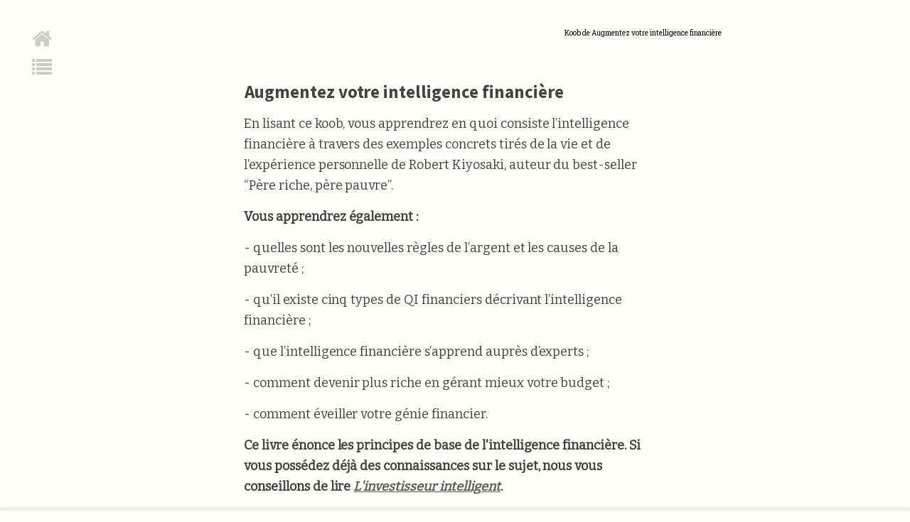

--- FILE ---
content_type: text/html; charset=UTF-8
request_url: https://koober.com/fr/free-lecture/r%C3%A9sum%C3%A9-de-augmentez-votre-intelligence-financi%C3%A8re
body_size: 11765
content:
<!DOCTYPE html>
<html ng-app="koober2" lang="fr">
    <head>
        <base data-env="prod" href="/fr/">
        <meta charset="utf-8">
        <meta content="width=device-width, initial-scale=1.0" name="viewport">
        <meta name="apple-itunes-app" content="app-id=1062596311">
        <title>Lecture du koob de Augmentez votre intelligence financière </title>
        <meta content="Des milliers de résumés de livres" name="description">
            <!-- Schema.org markup for Google+ -->
    <meta itemprop="name" content="Lecture du koob de Augmentez votre intelligence financière">
    <meta itemprop="description" content="En lisant ce koob, vous apprendrez en quoi consiste l’intelligence financière à travers des exemples concrets tirés de la vie et de l’expérience personnelle de Robert Kiyosaki, auteur du best-seller “Père riche, père pauvre”. Vous apprendrez également :- quelles sont les nouvelles règles de l’argent et les causes de la pauvreté ;- qu’il existe cinq types de QI financiers décrivant l’intelligence financière ;- que l’intelligence financière s’apprend auprès d’experts ;- comment devenir plus riche en gérant mieux votre budget ;- comment éveiller votre génie financier.Ce livre énonce les principes de base de l&#039;intelligence financière. Si vous possédez déjà des connaissances sur le sujet, nous vous conseillons de lire L&#039;investisseur intelligent.Augmentez votre intelligence financière est un recueil de solutions pour accroître votre intelligence financière et mieux comprendre le fonctionnement de l’argent. En prenant pour exemple son parcours, Robert Kiyosaki montre qu’il est possible de partir avec peu et d’accéder à la richesse en suivant quelques règles simples. Vous ne trouverez pas dans ces pages ni recette ni formule magique pour devenir riche plus rapidement, mais des outils pour décupler vos connaissances financières.&amp;nbsp;L&#039;avis de Koober : “Entrepreneur spécialisé en développement personnel, Robert T. Kiyosaki vous explique les bases de la gestion d’argent. Kiyosaki s’éloigne du vocabulaire technique pour rendre l’ouvrage accessible à tous. Les concepts complexes sont donc faciles à comprendre et leur répétition favorise la rétention d’informations. Cette analyse du domaine financier vous aidera à mieux gérer votre argent, mais surtout à développer votre richesse !Augmentez votre intelligence financière est un livre destiné non seulement aux entrepreneurs, mais aussi à des individus souhaitant en apprendre plus sur le milieu financier.”&amp;nbsp;
    +">
    <meta itemprop="image" content="https://s3-us-west-2.amazonaws.com/koober/admin/koob/admin-5dee553e247b1.png">
    <meta itemprop="brand" content="Koober">
    <!-- Twitter Card data -->
    <meta name="twitter:card" content="article">
    <meta name="twitter:site" content="@Teamkoober">
    <meta name="twitter:title" content="Lecture du koob de Augmentez votre intelligence financière">
    <meta name="twitter:description" content="En lisant ce koob, vous apprendrez en quoi consiste l’intelligence financière à travers des exemples concrets tirés de la vie et de l’expérience personnelle de Robert Kiyosaki, auteur du best-seller “Père riche, père pauvre”. Vous apprendrez également :- quelles sont les nouvelles règles de l’argent et les causes de la pauvreté ;- qu’il existe cinq types de QI financiers décrivant l’intelligence financière ;- que l’intelligence financière s’apprend auprès d’experts ;- comment devenir plus riche en gérant mieux votre budget ;- comment éveiller votre génie financier.Ce livre énonce les principes de base de l&#039;intelligence financière. Si vous possédez déjà des connaissances sur le sujet, nous vous conseillons de lire L&#039;investisseur intelligent.Augmentez votre intelligence financière est un recueil de solutions pour accroître votre intelligence financière et mieux comprendre le fonctionnement de l’argent. En prenant pour exemple son parcours, Robert Kiyosaki montre qu’il est possible de partir avec peu et d’accéder à la richesse en suivant quelques règles simples. Vous ne trouverez pas dans ces pages ni recette ni formule magique pour devenir riche plus rapidement, mais des outils pour décupler vos connaissances financières.&amp;nbsp;L&#039;avis de Koober : “Entrepreneur spécialisé en développement personnel, Robert T. Kiyosaki vous explique les bases de la gestion d’argent. Kiyosaki s’éloigne du vocabulaire technique pour rendre l’ouvrage accessible à tous. Les concepts complexes sont donc faciles à comprendre et leur répétition favorise la rétention d’informations. Cette analyse du domaine financier vous aidera à mieux gérer votre argent, mais surtout à développer votre richesse !Augmentez votre intelligence financière est un livre destiné non seulement aux entrepreneurs, mais aussi à des individus souhaitant en apprendre plus sur le milieu financier.”&amp;nbsp;
    +">
    <meta name="twitter:image" content="https://s3-us-west-2.amazonaws.com/koober/admin/koob/admin-5dee553e247b1.png">
	<!-- Apple -->
	<meta property="al:ios:url" content="kooberdeeplink://koober.com/fiche/616" />
	<meta property="al:ios:app_store_id" content="1062596311" />
	<meta property="al:ios:app_name" content="Koober" />
	<meta property="og:title" content="Augmentez votre intelligence financière" />
    <!-- Open Graph data -->
    <meta property="og:title" content="résumé de Augmentez votre intelligence financière" />
    <meta property="og:type" content="article" />
    <meta property="og:site_name" content="koober.com" />
    <meta property="fb:app_id" content="1397974253836649" />
    <meta property="og:type" content="article" />
    <meta property="og:url" content="https://koober.com/fr/free-lecture/r%C3%A9sum%C3%A9-de-augmentez-votre-intelligence-financi%C3%A8re" />
    <meta property="og:image:url" content="https://s3-us-west-2.amazonaws.com/koober/admin/koob/admin-5dee553e247b1.png" />
    <meta property="og:description" content="En lisant ce koob, vous apprendrez en quoi consiste l’intelligence financière à travers des exemples concrets tirés de la vie et de l’expérience personnelle de Robert Kiyosaki, auteur du best-seller “Père riche, père pauvre”. Vous apprendrez également :- quelles sont les nouvelles règles de l’argent et les causes de la pauvreté ;- qu’il existe cinq types de QI financiers décrivant l’intelligence financière ;- que l’intelligence financière s’apprend auprès d’experts ;- comment devenir plus riche en gérant mieux votre budget ;- comment éveiller votre génie financier.Ce livre énonce les principes de base de l&#039;intelligence financière. Si vous possédez déjà des connaissances sur le sujet, nous vous conseillons de lire L&#039;investisseur intelligent.Augmentez votre intelligence financière est un recueil de solutions pour accroître votre intelligence financière et mieux comprendre le fonctionnement de l’argent. En prenant pour exemple son parcours, Robert Kiyosaki montre qu’il est possible de partir avec peu et d’accéder à la richesse en suivant quelques règles simples. Vous ne trouverez pas dans ces pages ni recette ni formule magique pour devenir riche plus rapidement, mais des outils pour décupler vos connaissances financières.&amp;nbsp;L&#039;avis de Koober : “Entrepreneur spécialisé en développement personnel, Robert T. Kiyosaki vous explique les bases de la gestion d’argent. Kiyosaki s’éloigne du vocabulaire technique pour rendre l’ouvrage accessible à tous. Les concepts complexes sont donc faciles à comprendre et leur répétition favorise la rétention d’informations. Cette analyse du domaine financier vous aidera à mieux gérer votre argent, mais surtout à développer votre richesse !Augmentez votre intelligence financière est un livre destiné non seulement aux entrepreneurs, mais aussi à des individus souhaitant en apprendre plus sur le milieu financier.”&amp;nbsp;
    +" />
    <meta property="og:site_name" content="koober.com" />
    <link href="https://fonts.googleapis.com/css?family=Arvo" rel="stylesheet">
    <link href="https://fonts.googleapis.com/css?family=Roboto+Slab" rel="stylesheet">
	<link href="https://fonts.googleapis.com/css?family=Bitter" rel="stylesheet">
    <link href="https://fonts.googleapis.com/css?family=Source+Sans+Pro:700" rel="stylesheet">

        <script>
            !function(t,e,n,s,a,c,i,o,p){t.AppsFlyerSdkObject=a,t.AF=t.AF||function(){
            (t.AF.q=t.AF.q||[]).push([Date.now()].concat(Array.prototype.slice.call(arguments)))},
            t.AF.id=t.AF.id||i,t.AF.plugins={},o=e.createElement(n),p=e.getElementsByTagName(n)[0],o.async=1,
            o.src="https://websdk.appsflyer.com?"+(c.length>0?"st="+c.split(",").sort().join(",")+"&":"")+(i.length>0?"af_id="+i:""),
            p.parentNode.insertBefore(o,p)}(window,document,"script",0,"AF","pba",{pba: {webAppId: "2df9c5b7-6167-4f72-b192-3ccf463b8654"}})
        </script>
        	            <link rel="stylesheet" href="https://maxcdn.bootstrapcdn.com/font-awesome/4.5.0/css/font-awesome.min.css">
            <link href='//fonts.googleapis.com/css?family=Lato:300,400,700,900' rel='stylesheet' type='text/css'>
            <link href='//fonts.googleapis.com/css?family=Roboto+Slab:300,700,400' rel='stylesheet' type='text/css'>
            <link href='//fonts.googleapis.com/css?family=PT+Sans:400,700' rel='stylesheet' type='text/css'>
                        <link rel="stylesheet" type="text/css" href="/css/93ff7ac.css" media="screen"/>
                        <link rel="icon" type="image/png" href="/bundles/app/images/favicon.png" />
        
		<link rel="stylesheet" type="text/css" href="/css/9d3c8ab.css" media="screen"/>
		<style>
        /*b {*/
            /*font-weight: normal;*/
        /*}*/

        #emailKindle {
            cursor: pointer;
        }
		.cross
        {
            float:right;
            cursor: pointer;
        }
		.modal.left .modal-dialog {
			position: fixed;
			margin: auto;
			width: 320px;
			height: 100%;
			-webkit-transform: translate3d(0%, 0, 0);
			-ms-transform: translate3d(0%, 0, 0);
			-o-transform: translate3d(0%, 0, 0);
			transform: translate3d(0%, 0, 0);

		}
		.modal.left .modal-content, .modal.center .modal-content {
			height: 100%;
			overflow-y: auto;
			-webkit-border-radius: 0px !important;
			-moz-border-radius: 0px !important;
			border-radius: 0px !important;
		}
        .modal.center .modal-dialog {
            top:150px;
        }

		.modal.left .modal-body {
			padding: 15px 15px 80px;
		}

		/*Left*/
		.modal.left.fade .modal-dialog{
			left: -320px;
			-webkit-transition: opacity 0.3s linear, left 0.3s ease-out;
			-moz-transition: opacity 0.3s linear, left 0.3s ease-out;
			-o-transition: opacity 0.3s linear, left 0.3s ease-out;
			transition: opacity 0.3s linear, left 0.3s ease-out;
		}

		.modal.left.fade.in .modal-dialog{
			left: 0;
		}

		li.cursor-pointer {
			cursor: pointer;
		}
		.modal.left li.active a {
			font-weight: 600;
		}
		.highlighter {
			background-color: rgba(194, 76, 76, 0.3);
		}
        #lectureDiv {
            z-index: 999;
        }
        .menucol {
            z-index:1;
        }
		li {
			text-align:left;
		}
        #chatbot{
            -webkit-animation-name: clignote;
        -webkit-animation-duration: 1s;
        -webkit-animation-iteration-count:infinite;
        }
        @-webkit-keyframes clignote {
            0%{opacity: 1;}
            50%{opacity: 0;}
            100%{opacity: 1;}
        }
	</style>
    </head>
    <body class="header-fixed header-fixed-space-v2" ng-controller="main as mainScope">
        <div class="row-fluid k-wrapper md-min-height-600 sm-min-height-600 " id="k-wrapper">
                	
                	<article ng-controller="lecture as vm" >
		<form id="Hsubmit" ng-submit="$event.preventDefault();vm.submitH();">
			<input type="hidden" data-ng-model="vm.highlighter" id="vmhighlighter" value="" >
			<input type="hidden" data-ng-model="vm.highlighter" name="text[]" id="vmTextH" value="" >
			<p id="newH" data-info="true"></p>
		</form>
		<div class="menucol">
            <div class="menucol-container">
                <div class="menucol-container-02">
					<div class=" " >
						<a data-role="button" data-inline="true" href="/fr/decouvrir" class="tooltips" data-toggle="tooltip" data-placement="right" title="" data-original-title="Retour à l&#039;accueil">
							<i class="fa fa-home font-size-30"></i>
						</a>
						<a data-role="button" data-inline="true" href="#" data-toggle="modal" data-target="#menuLecture" data-info="616">
							<i class="fa fa-list font-size-28"></i>
						</a>
                        					</div>
                </div>
            </div>
		</div>
		<div class="container">
			<div class="row">
				<div class="col-sm-8 col-sm-offset-2" >
					<div class="titre-rappel padding-top-10 padding-bottom-20 pull-right">
						<span>Koob de Augmentez votre intelligence financière</span>
					</div>
				</div>
			</div>
			<div ng-init="vm.getKoob();" class="row" id="lecture" data-info="résumé-de-augmentez-votre-intelligence-financière" data-default="lecture" >

				<div class="col-sm-8 col-sm-offset-2" ng-show="!vm.loading" id="lectureDiv">

					<div class="row-fluid  ">
						<p id="title"ng-bind-html="vm.page.title | unsafe"></p>
					</div>
					<div id="editable" class="row-fluid editable" data-disable-placeholders='true' data-placeholder="  " >
						<div class="row-fluid current-page article">
							<div class="row-fluid" id="content" ng-bind-html="vm.page.contenu |unsafe"></div>
						</div>
                     </div>
					<div class="row margin-top-60 margin-bottom-50" >
						<div class="col-md-12 __lecture_navigation" ng-class="{active:!vm.loading}"  >
							<div class="text-center">
								<button class="btn-nav-lecture margin-30" ng-show="vm.precedent" ng-click="$event.preventDefault();vm.precedentPage()"  >
									<i class="fa fa-arrow-circle-left fa-3x"></i>
								</button>

                                    <span id="paggination" ng-show="!vm.termined" >[[vm.currentPage+1]]</span>

								<button  class="btn-nav-lecture margin-30" ng-show="!vm.termined" ng-click="$event.preventDefault();mainScope.showOffers();vm.nextPage()">
									<i class="fa fa-arrow-circle-right fa-3x"></i>
								</button>
                                <button ng-click="vm.finished('not', 'Augmentez votre intelligence financière', 'Robert T. Kiyosaki')" class="margin-top-40 btn btn-u btn-u-red vertical-align-top margin-top-5" ng-show="vm.termined" >
                                    Terminer
                                </button>
							</div>
							<div class="font-size-12" style="float:right">
								©2018 Koober
							</div>
						</div>
					</div>
				</div>
				<div class="col-md-12 col-sm-12 col-xs-12 text-center" ng-show="vm.loading">
					<img id="spinner_lecture"src="https://s3-us-west-2.amazonaws.com/koober/common/loading_transparent.gif" alt="Chargement en cours" >
									</div>
			</div>
		</div>
		<div class="custom-progressbar-3">
			<div class="progress">
				<div class="progress-bar" role="progressbar" aria-valuenow="70" aria-valuemin="0" aria-valuemax="100" style="width:[[vm.progression]]%">
				</div>
			</div>
		</div>
        <div class="row-fluid footer-noter" ng-class="{active:vm.termined}" >
            <hr>
            <div class="container">
                <div class="col-md-12 rating text-center">
                    <div class="row" id="note_div">
                        <div class="col-md-4">
                            <form id="RateForm" class="margin-auto">
																<h4>Noter ce Koob</h4>
								                                <div class="rating row ">
                                    <div class="text-center">
                                        <input name="quality" ng-click="vm.rate();" ng-model="vm.note" id="quality-5" type="radio" value="5">
                                        <label for="quality-5" id="label-to-margin"><i class="fa fa-star"></i></label>
                                        <input name="quality" ng-click="vm.rate();" ng-model="vm.note" id="quality-4" type="radio" value="4">
                                        <label for="quality-4"><i class="fa fa-star"></i></label>
                                        <input name="quality" ng-click="vm.rate();" ng-model="vm.note" id="quality-3" type="radio" value="3">
                                        <label for="quality-3"><i class="fa fa-star"></i></label>
                                        <input class="bad-rating" name="quality" ng-click="vm.rate();" ng-model="vm.note" id="quality-2" type="radio" value="2">
                                        <label for="quality-2"><i class="fa fa-star"></i></label>
                                        <input class="bad-rating" name="quality" ng-click="vm.rate();" ng-model="vm.note" id="quality-1" type="radio" value="1">
                                        <label for="quality-1"><i class="fa fa-star"></i></label>
                                    </div>
                                </div>
                            </form>
                        </div>
						<div class="col-md-2"></div>
                        <div class="col-md-6">
                            <div class="row">
                                <h3>Votre avis sur le koob</h3>
								<div class="form-group">
									<div class="row-fluid">
										<label for="comment"></label>
										<textarea ng-focus="vm.comment.sent=false; $('commentSuccess').html('');" ng-model="vm.comment.text" class="form-control" rows="5" id="comment"></textarea>
										<button class="btn btn-u btn-u-red" ng-click="vm.sendComment();">Envoyer</button>
									</div>
								</div>
								<div id="commentSuccess" class="alert alert-success" ng-show="vm.comment.sent">

								</div>
                            </div>
                        </div>
                    </div>
					<hr>
					<div class="row margin-bottom-40">
						<div class="row-fluid text-center">
						<a class="margin-10" href="https://koober.com/fr/lecture/[[reco.slug]]" ng-repeat="reco in vm.recos | limitTo: 5">
						<img ng-src="[[reco.book.img_url]]" alt="[[reco.book.title]]" width="100px" style="border: 1px solid #eeeeee;">
						</a>
						</div>
					</div>
                </div>
            </div>

        </div>

		<div class="modal left fade" id="menuLecture" tabindex="-1" role="dialog" aria-labelledby="menuLecture">
			<div class="modal-dialog" role="document">
				<div class="modal-content">
					<div class="modal-header">
						<button type="button" class="close" data-dismiss="modal" aria-label="Close"><span aria-hidden="true">&times;</span></button>
						<h4 class="modal-title text-center" id="myModalLabel">Menu</h4>
					</div>
					<div class="modal-body">
						<ul>
							<li class="cursor-pointer" data-dismiss="modal" ng-repeat="myPage in vm.pages track by $index">
								<a href="#" ng-click="vm.goPage($index)">
									[[myPage.title]]
								</a>
								<hr>
							</li>
						</ul>
					</div>

				</div><!-- modal-content -->
			</div><!-- modal-dialog -->
		</div><!-- modal -->
	</article>
    <div class="container" id="offers" style="display:none">

            <i class="fa fa-times cross font-size-30"></i>
        <div class="padding-20 bleue-pale padding-bottom-20 padding-top-15 margin-bottom-100 text-center">
    <div  class="comptearebour font-weight-600 font-size-20 margin-top-20 text-center">
                
                            </div>
    <section class="section" id="pricing">

        <div class="container im-centered">
            <div class="row">
                <div class="col-lg-10 col-lg-offset-1">
                    <div class="row padding-20px">
                        <!-- Pricing Item -->
                        <div class="col-sm-4 col-md-4 col-lg-4">
                            <br><br><br><br>
                            <div class="pricing-item animated fadeInLeft wow" data-wow-delay=".5s">
                                <div class="pricing-item-inner">
                                    <div class="pricing-wrap">
                                        <!-- Pricing Title -->
                                        <div class="pricing-title">
                                            Mensuel
                                        </div>
                                        <!-- Pricing Features -->
                                        <div class="pricing-features">
                                            <div class="color-red pricing-num" ng-show="mainScope.plan_mensuel.coupon.valid">
                                                <s>7,99€</s><span class="pr-per">
                            / MOIS
                        </span>
                                            </div>
                                            <span class="pricing-num color-grey">
                            [[mainScope.plan_mensuel.price.replace(".",",") ]]€
                        </span>
                                            <span class="pr-per">
                            / MOIS<br>
                        </span><span class="color-green" ng-show="mainScope.plan_mensuel.coupon.valid">[[mainScope.plan_mensuel_gain]]</span><br>
                                            <!-- Button -->
                                            <div class="pr-button">
                                                                                                    <button class="btn btn-custom-offre btn-rnd "> <a href="javascript:void(0);"  data-toggle="modal" data-target="#myModal" class="btn btn-custom2">JE M'INSCRIS</a></button>
                                                                                            </div>
                                            <ul class="pr-list">
                                                <li><i class="fa fa-check color-green"></i>Lecture illimitée</li>
                                                <li><i class="fa fa-check color-green"></i>Audios illimités</li>
                                                <li><i class="fa fa-check color-green"></i>Lecture hors ligne</li>
                                                <li><i class="fa fa-check color-green"></i>HIGHLIGHTS</li>
                                                <li><i class="fa fa-check color-green"></i>Accès aux applications</li>
                                                <li><i class="fa fa-check color-green"></i>Sans engagement</li>
                                            </ul>
                                        </div>
                                    </div>
                                </div>
                            </div>
                        </div>
                        <!-- End Pricing Item -->
                        <!-- Pricing Item -->
                        <div class="col-sm-4 col-md-4 col-lg-4">
                            <div class="pricing-item animated fadeInLeft wow" data-wow-delay=".7s">
                                <div class="pricing-item-inner">
                                    <div style="background-color:#0ccfa8; border-radius: 7px 7px 0px 0px; height: 80px;" class="text-center" >
                                        <span style="color:white;line-height:80px; font-size:16px">OFFRE FAVORITE</span>

                                    </div>
                                    <div class="pricing-wrap">
                                        <!-- Pricing Title -->
                                        <div class="pricing-title">
                                            Annuel
                                        </div>
                                        <!-- Pricing price -->
                                        <div class="pricing-num color-red" ng-show="mainScope.plan_annuel.coupon.valid">
                                            <s>6,67€</s><span class="pr-per"> / MOIS</span>
                                        </div>
                                        <span class="pricing-num color-grey">
                    [[mainScope.plan_annuel.price.replace(".",",") ]]€
                </span>
                                        <span class="pr-per">
                    / MOIS <br> FACTURATION ANNUELLE
                </span>
                                        <span ng-show="mainScope.plan_annuel.coupon.valid" class="color-green"><br>[[mainScope.plan_annuel_gain]]</span>

                                        <!-- Button -->
                                        <div class="pr-button">
                                                                                            <button class="btn btn-custom-offre btn-rnd "> <a href="javascript:void(0);"  data-toggle="modal" data-target="#myModal" class="btn btn-custom2">JE M'INSCRIS</a></button>
                                                                                    </div>
                                        <!-- Pricing Features -->
                                        <div class="pricing-features">
                                            <ul class="sf-list pr-list">
                                                <li><i class="fa fa-check color-green"></i>Lecture illimitée</li>
                                                <li><i class="fa fa-check color-green"></i>Audios illimités</li>
                                                <li><i class="fa fa-check color-green"></i>Lecture hors ligne</li>
                                                <li><i class="fa fa-check color-green"></i>Highlights</li>
                                                <li><i class="fa fa-check color-green"></i>Accès aux applications</li>
                                                <li><i class="fa fa-check color-green"></i>Sans engagement</li>
                                            </ul>
                                        </div>
                                    </div>
                                </div>
                            </div>
                        </div>
                        <!-- End Pricing Item -->
                        <!-- Pricing Item -->
                        <div class="col-sm-4 col-md-4 col-lg-4">
                            <br><br><br><br>
                            <div class="pricing-item animated fadeInLeft wow" data-wow-delay=".3s">
                                <div class="pricing-item-inner">
                                    <div class="pricing-wrap">
                                        <!-- Pricing Title -->
                                        <div class="pricing-title">
                                            gratuit
                                        </div>
                                        <span class="pricing-num color-grey">
                                0€
                            </span>
                                        <span class="pr-per">
                                / MOIS <br> MEME PAS UN COOKIE
                            </span>
                                        <!-- Button -->
                                        <div class="pr-button text-center">
                                                                                            <button class="btn btn-custom-offre btn-rnd "> <a href="javascript:void(0);"  data-toggle="modal" data-target="#myModal" class="btn btn-custom2">COMMENCER <br>MAINTENANT</a></button>
                                                                                    </div>

                                        <!-- Pricing Features -->
                                        <div class="pricing-features">
                                            <ul class="sf-list pr-list">
                                                <li><i class="fa fa-times color-red"></i>LECTURE ILLIMiTée</li>
                                                <li><i class="fa fa-times color-red"></i>AUDIOs ILLIMITéS</li>
                                                <li><i class="fa fa-times color-red"></i>lecture hors-ligne</li>
                                                <li><i class="fa fa-times color-red"></i>HIGHLIGHTS</li>
                                                <li><i class="fa fa-check color-green"></i>accès aux applications</li>
                                                <li><i class="fa fa-check color-green"></i>1 koob gratuit par semaine</li>
                                            </ul>
                                        </div>
                                    </div>
                                </div>
                            </div>
                        </div>
                        <!-- End Pricing Item -->
                                            </div>
                </div>

            </div>
        </div>
    </section>




</div>
                                                                                                                                                                                                                    
                                                                                                                                                                                                                                                                                                                                                                                                                                
                   </div>
	<!-- Modal -->
	<div class="modal fade" id="mentionsLegalModal" tabindex="-1" role="dialog" aria-labelledby="mentionsLegalModalLabel">
		<div class="modal-dialog" role="document">
			<div class="modal-content">
				<div class="modal-header">
					<button type="button" class="close" data-dismiss="modal" aria-label="Close"><span aria-hidden="true">&times;</span></button>
					<h4 class="modal-title invisible" id="mentionsLegalModalLabel">Hidden Title</h4>
				</div>
				<div class="modal-body">
					<article class="modals-mentions-legales">
						<div class="row">
							<div class="col-sm-10 col-sm-offset-1">
								<div class="" >
									<div class="row-fluid text-center margin-bottom-20" >
										<ul class="list-unstyled text-center mentions-titles">
											<li>Koob de</li>
											<li><h1 class="font-weight-800">Augmentez votre intelligence financière</h1></li>
											<li>de <span>Robert T. Kiyosaki</span></li>
                                            											<li class="margin-top-10">Lecture en <span>29 minutes</span></li>
										</ul>
										<button type="button" class="btn btn-danger margin-top-20" data-dismiss="modal">Commencer la lecture</button>
									</div>
									<div class="mentions-content margin-top-50">
										<img src="/bundles/app/images/photocopillage.png" class="pull-left">
										<p class="text-justify">
											Avertissement : Ce Koob est un résumé de l’ouvrage de référence susvisé, réalisé par les équipes de Koober ; il a vocation à retranscrire les grandes idées de cet ouvrage et n’a pas pour finalité de reproduire son contenu.
											Pour approfondir vos connaissances sur ce sujet, nous vous invitons à acheter l’ouvrage de référence sur notre site internet. La couverture, les images, le titre et autres informations relatives à l’ouvrage de référence susvisé restent la propriété de son éditeur.
											<br><br>
											www.koober.com
											<br>
											©2018 Koober
										</p>
									</div>
								</div>
							</div>
						</div>
					</article>
				</div>
			</div>
		</div>
	</div>
	<!-- Modal -->
	<div class="modal fade" id="feedBackModal" tabindex="-1" role="dialog" aria-labelledby="mentionsLegalModalLabel" ng-controller="lecture as vm">
		<div class="modal-dialog" role="document">
			<div class="modal-content">
				<div class="modal-header">
					<button type="button" class="close" data-dismiss="modal" aria-label="Close"><span aria-hidden="true">&times;</span></button>
					<h4 class="modal-title invisible" id="mentionsLegalModalLabel">Hidden Title</h4>
				</div>
				<div class="modal-body">
					<article class="modals-mentions-legales">
						<div class="row">
							<div class="col-sm-10 col-sm-offset-1">
								<div class="" >
									<div class="row-fluid text-center margin-bottom-20" >
										<ul class="list-unstyled text-center mentions-titles">
											<li><h1 class="font-weight-800">Aidez-nous à améliorer le service.</h1></li>
											<li><h6>Indiquez nous les raisons de votre choix.</h6></li>
										</ul>
										<textarea ng-focus="vm.comment.sent=false; $('commentSuccess').html('');" ng-model="vm.comment.text" class="form-control ng-valid ng-dirty ng-valid-parse ng-touched" rows="5" id="comment" style="margin: 0px 0px 0px 0px;"></textarea>
										<button class="btn btn-u btn-u-red" ng-click="vm.sendComment('badrate');" data-dismiss="modal">Envoyer</button>
									</div>
								</div>
							</div>
						</div>
					</article>
				</div>
			</div>
		</div>
	</div>

                

                            <div class="hidden" id="KooberPlan" data-info=""></div>
                <div class="modal fade" id="stripeUpdateCardModal" aria-hidden="false">
        <div class="modal-dialog" style="width: 750px;height:500px">
            <div class="modal-content update-card-modal" style="width: 750px;height:500px">
                <img class="updateCardStripeImage" src="/bundles/user/images/logoSideKoober.png"/>
                <div id="updateCard" class="updateCard">
                    <div class="titleUpdateImageDiv">
                        <h4 style="align-self: center; font-size: 28px; margin-left: 20px">Ajouter une carte</h4>
                    </div>
                    <form class="formUpdateCard">
                        <fieldset>
                            <div class="row">
                                <input id="cardholder-name" type="text" placeholder="Nom Prénom">
                            </div>
                        </fieldset>
                        <fieldset>
                            <div class="row">
                                <div id="card-element"></div>
                            </div>
                        </fieldset>
                    </form>
                    <button class="btn buttonUpdateCard" id="card-button" data-loading-text="Mise à jour..." style="margin-bottom: 40px; font-size: 20px;">
                        Enregistrer ma carte
                    </button>
                </div>
            </div>
        </div>
    </div>                                    
<div class="modal fade" id="connexionModal" aria-hidden="false">
    <div class="modal-dialog" style="width: 300px;">
        <div class="modal-content">
            <div class="modal-header" style="border-bottom: none;">
                <button type="button" class="close" data-dismiss="modal" aria-hidden="true">&times;</button>
                <h4 class="modal-title" style="text-align: center;">Connexion</h4>
                <p class="text-center">Si vous n'avez pas encore de compte, <br> <a href="#" id="toConnect">inscrivez vous</a></p>
            </div>
            <div class="modal-body">
                <form action="/fr/login_check" method="post">
        <p class="text-center">
        <a href="/login/facebook" class="btn btn-facebook font-size-10 full-width facebook-connect">
            <i class="fa fa-facebook"></i>  Connectez-vous avec facebook
        </a>
    </p>
    <p style="text-align: center;"><b>OU</b></p><input type="hidden" name="_csrf_token" value="6HMysXbSBq2A0nKnYeGLYkAzuPgafUwmQQ4Y26Vtlck" />
    <p> <input type="text" name="_username" class="form-control opacity" placeholder="Nom d&#039;utilisateur ou Adresse Email" style="background: transparent;"></p>
    <p> <input type="password" name="_password" class="form-control opacity" placeholder="Mot de passe" style="background: transparent;"></p>
    <p><button type="submit" class="btn btn-u btn-u-red full-width">Je me connecte</button></p>
    <p class="text-center"><a href="/fr/register/">Inscription</a> | <a href="/fr/resetting/request">Mot de passe oublié ?</a></p>
</form>

            </div>
        </div>
    </div>
</div>
                    <div class="modal fade" id="myModal" aria-hidden="false">
    <div class="modal-dialog" style="width: 300px;">
        <div class="modal-content">
            <div class="modal-header" style="border-bottom: none;">
                <button type="button" class="close" data-dismiss="modal" aria-hidden="true">&times;</button>
                <h4 class="modal-title" style="text-align: center;">Inscription</h4>
                <p class="text-center">Si vous avez déjà un compte, <br> <a id="toSubscrib" href="#">Connectez-vous</a></p>
            </div>
            <div class="modal-body">
                <div class="container" style="width: 100%;">
    <form action="/fr/register/"  method="POST" class="fos_user_registration_register" name="form" novalidate>
                <div class="reg-block-header">
        </div>
        <p class="text-center"><a href="/login/facebook" type="button" class="btn font-size-10 btn-facebook full-width facebook-connect">
                <i class="fa fa-facebook"></i>  Inscrivez-vous avec facebook
            </a>
        </p>
        <p style="text-align: center;"><b>OU</b></p>
        <p><input type="email" id="fos_user_registration_form_email" name="fos_user_registration_form[email]" required="required" class="form-control emailSubscription" placeholder="Adresse email" style="background: transparent;" /></p>
        <p><input type="password" id="fos_user_registration_form_plainPassword" name="fos_user_registration_form[plainPassword]" required="required" class="form-control" placeholder="Mot de passe" style="background: transparent;" /></p>
        <hr>
        <input type="hidden" id="fos_user_registration_form__token" name="fos_user_registration_form[_token]" value="nyTSl_IXRDMDPcS2IJOFetXR9ACEkQHVnDPL4xiQcF0" />
        <p class="text-center"><small>En cliquant sur Je m'inscris, vous acceptez nos <a href="/fr/General-Terms-and-Conditions">Conditions</a></small></p>
        <p><input type="submit" value="Je m'inscris" class="btn-u rounded btn-u-red full-width"/></p>
    </form>
</div>
            </div>
        </div>
    </div>
</div>                    <div class="modal fade" id="kooberYoutube" aria-hidden="false">
    <div class="modal-dialog">
        <div class="modal-content">
            <div class="modal-header" style="border-bottom: none;">
                <button type="button" class="close" data-dismiss="modal" aria-hidden="true">&times;</button>
            </div>
            <div class="modal-body">
                <iframe width="560" height="315" src="https://www.youtube.com/embed/h53Vcq9JJOw" frameborder="0" allowfullscreen></iframe>
            </div>
        </div>
    </div>
</div>
                                    </div>
        	            <script src="/bundles/fosjsrouting/js/router.js"></script>
            <script src="/js/routing?callback=fos.Router.setData"></script>
                        <script type="text/javascript" src="/js/2727589.js"></script>
                        <script type="text/javascript" src="/bundles/app/plugins/countdown/jquery.plugin.js"></script>
            <script type="text/javascript" src="/bundles/app/plugins/countdown/jquery.countdown.js"></script>
            <script type="text/javascript" src="/bundles/app/js/angular/angular.js"></script>
            <script type="text/javascript" src="/bundles/app/js/angular/plugins/angular-route.js"></script>
            <script type="text/javascript" src="/bundles/app/js/angular/plugins/angular-socialshare.js"></script>
            <script type="text/javascript" src="/bundles/app/js/angular/plugins/angular-animate.js"></script>
            <script type="text/javascript" src="/bundles/app/js/angular/plugins/angular-filter.js"></script>
            <script type="text/javascript" src="/bundles/app/js/angular/plugins/ng-infinite-scroll.js"></script>
            <script type="text/javascript" src="/bundles/app/js/angular/plugins/underscore.js"></script>
            <script type="text/javascript" src="/bundles/app/js/angular/plugins/Restangular.js"></script>
            <script type="text/javascript" src="/bundles/app/js/angular/plugins/angular.audio.js"></script>
            <script type="text/javascript" src="/bundles/blog/js/angular-medium/angular-medium-editor.js"></script>
            <script type="text/javascript" src="/bundles/app/js/angular/app.js"></script>
            <script type="text/javascript" src="/bundles/app/js/angular/Controllers/mainCtrl.js"></script>
            <script type="text/javascript" src="/bundles/app/js/angular/Factory/KoobRestangularFactory.js"></script>
            <script type="text/javascript" src="/bundles/app/js/node_modules/angular-sweetalert/SweetAlert.js"></script>
            <script type="text/javascript" src="/bundles/app/js/angular/Directives/badgeDirective.js"></script>
            <script type="text/javascript" src="/bundles/app/js/angular/Directives/badgeDirective.js"></script>
            <script type="text/javascript" src="/bundles/app/js/plugins/branch.min.js"></script>
            <!--[if lt IE 9]>
            <script src="/bundles/siteapp/plugins/html5shiv.js"></script>
            <script src="/bundles/siteapp/plugins/respond.js"></script>
            <script src="/bundles/siteapp/plugins/placeholder-IE-fixes.js"></script>
            <![endif]-->
            <script type="text/javascript" src="https://js.stripe.com/v3/"></script>
            <script src="https://cdn.ravenjs.com/3.26.4/raven.min.js" crossorigin="anonymous"></script>
            <script>
                function runService(f, options/*: {| failsafe: boolean |} = {}*/) {
                    options = options || {};
                    if (!options.disabled) {
                        if (options.failsafe) {
                            // If failsafe mode we catch every error and log it as error
                            try {
                                f();
                            } catch (e) {
                                // eslint-disable-next-line no-console
                                console.error(e);
                            }
                        } else {
                            f();
                        }
                    }
                }

                function initSentry() {
                    Raven.config('https://88c8d63ef3d64223a1654c013f798d12@o184650.ingest.sentry.io/5427966').install();
                }

                function initIntercom() {
                    var APP_ID = "kutbc1ff";

                    window.intercomSettings = {
                        app_id: APP_ID,
                                                hide_default_launcher: true,
                    };
                    (function(){var w=window;var ic=w.Intercom;if(typeof ic==="function"){ic('reattach_activator');ic('update',w.intercomSettings);}else{var d=document;var i=function(){i.c(arguments);};i.q=[];i.c=function(args){i.q.push(args);};w.Intercom=i;var l=function(){var s=d.createElement('script');s.type='text/javascript';s.async=true;s.src='https://widget.intercom.io/widget/' + APP_ID;var x=d.getElementsByTagName('script')[0];x.parentNode.insertBefore(s, x);};if(document.readyState==='complete'){l();}else if(w.attachEvent){w.attachEvent('onload',l);}else{w.addEventListener('load',l,false);}}})();
                }

                function initBranch() {
                    var BRANCH_KEY = "key_live_kjLg0ABQ0X7U1FI65t7UFmbfFDec6N5q";
                    branch.init(BRANCH_KEY, function(err, data) {
                        if (err) console.error(">> branch.init error", err);
                    });
                                    }

                function initSegment() {
                    var SEGMENT_KEY = "AW1knvdd6MbYvB0WJn4NayXvjYoTUO7g";
                    // Snippet
                    // @see https://segment.com/docs/sources/website/analytics.js/quickstart/
                    !function(){var analytics=window.analytics=window.analytics||[];if(!analytics.initialize)if(analytics.invoked)window.console&&console.error&&console.error("Segment snippet included twice.");else{analytics.invoked=!0;analytics.methods=["trackSubmit","trackClick","trackLink","trackForm","pageview","identify","reset","group","track","ready","alias","debug","page","once","off","on"];analytics.factory=function(t){return function(){var e=Array.prototype.slice.call(arguments);e.unshift(t);analytics.push(e);return analytics}};for(var t=0;t<analytics.methods.length;t++){var e=analytics.methods[t];analytics[e]=analytics.factory(e)}analytics.load=function(t,e){var n=document.createElement("script");n.type="text/javascript";n.async=!0;n.src="https://cdn.segment.com/analytics.js/v1/"+t+"/analytics.min.js";var a=document.getElementsByTagName("script")[0];a.parentNode.insertBefore(n,a);analytics._loadOptions=e};analytics.SNIPPET_VERSION="4.1.0";
                        analytics.load(SEGMENT_KEY);
                        analytics.page();
                        analytics.ready(function(){
                            var anonId = mixpanel.get_distinct_id();
                            if($.cookie('MIX_PANEL_DISTINCT_ID') == null || $.cookie("MIX_PANEL_DISTINCT_ID") == "") {
                                $.cookie('MIX_PANEL_DISTINCT_ID', anonId);
                            }
                        });

                                                analytics.identify();
                                            }}();

                }
                var cardElement;
                function initStripe() {
                    $(document).ready(function() {
                        var stripeClient = window.stripeClient = Stripe('pk_live_9JZb6opluaAt7uBfa8mgfgDY');
                        var elements = stripeClient.elements();
                        var style = {
                            base: {
                                color: "#32325D",
                                fontWeight: 500,
                                fontFamily: "Inter UI, Open Sans, Segoe UI, sans-serif",
                                fontSize: "16px",
                                fontSmoothing: "antialiased",

                                "::placeholder": {
                                    color: "#F5F7FA"
                                }
                            },
                            invalid: {
                                color: "#E25950"
                            }
                        };
                        cardElement = elements.create('card');
                        cardElement.mount('#card-element');
                    });
                }

                // Boot sequence
                runService(initSentry, { failsafe: true });
                runService(initBranch, { failsafe: true });
                runService(initSegment, { failsafe: true });
                runService(initStripe, { failsafe: true });
                runService(initIntercom, { failsafe: true });

                $("div.overlay-full").hide();
				$(document).ready(function() {
                    $("#audioKoobPage").bind('contextmenu', function (e) {
                       e.preventDefault();
                        return false;
                    });
                    jQuery('.search').click(function () {
                        if(jQuery('.search-btn').hasClass('fa-search')){
                            jQuery('.search-open').fadeIn(500);
                            jQuery('.search-btn').removeClass('fa-search');
                            jQuery('.search-btn').addClass('fa-times');
                            $(".inputSearch").focus();
                        } else {
                            jQuery('.search-open').fadeOut(500);
                            jQuery('.search-btn').addClass('fa-search');
                            jQuery('.search-btn').removeClass('fa-times');
                        }
                    });

                    
                                        

                    $("#toConnect").click(function(event) {
                        event.preventDefault();
                        $("#connexionModal").modal("hide");
                        $("#myModal").modal("show");
                    });
                    $("#toSubscrib").click(function(event) {
                        event.preventDefault();

                        $("#connexionModal").modal("show");
                        $("#myModal").modal("hide");
                    });
                    $(document).on('click', '.stripe_update_card', (e) => {
                        var $btn = $('.stripe_update_card').button('loading')
                        var createIntent = (response) => {
                            if('error' in response && response.error){
                                return;
                            }
                            var clientSecret = response.intent.client_secret;
                            $('#card-button').attr('data-secret', clientSecret);
                            $("#stripeUpdateCardModal").modal("show");
                            $btn.button('reset')
                            $(document).on('click', '#card-button', (e) => {
                                const $btnUpdateCard = $('#card-button').button('loading')
                                const attrClientSecret = $('#card-button').attr('data-secret');
                                const cardholderName = $('#cardholder-name');
                                stripeClient.handleCardSetup(
                                    attrClientSecret, cardElement, {
                                        payment_method_data: {
                                            billing_details: {name: cardholderName.value}
                                        }
                                    }
                                ).then(function(result) {
                                    if (result.error) {
                                        // Display error.message in your UI.
                                        $("#stripeUpdateCardModal").modal("hide");
                                        $btnUpdateCard.button('reset');
                                        swal("Erreur", "Une erreur est survenue lors de la mise à jour de votre carte bancaire.", "error");
                                    } else {
                                        // The payment has succeeded. Display a success message.
                                        $.post("https://koober.com/fr/api/v3/subscription/stripe/card", { paymentMethodId: result.setupIntent.payment_method }, (response) => {
                                            $("#stripeUpdateCardModal").modal("hide");
                                            $btnUpdateCard.button('reset');
                                            if(response.error){
                                                swal("Erreur", "Une erreur est survenue lors de la mise à jour de votre carte bancaire.", "error");
                                            } else {
                                                swal("Mise à jour réussie", "Votre carte bancaire à été modifié", "success");
                                            }
                                        });
                                    }
                                });
                            });
                        };
                        $.get("https://koober.com/fr/api/v3/subscription/stripe/intent", createIntent);
                    });



                    $(document).on('click', '.Stripe_payment_button__koober', function(e) {
                        e.preventDefault();
                        $("#KooberPlan").data("info", $(this).data("plan"));
                        var plan = $("#KooberPlan").data("info");
                        var email = $(this).data("email");
                        var coupon = $("#Coupon").val();
                        if(coupon !== "undefined") {
                            if(coupon.length < 3) {
                                coupon = "noCoupon";
                            }
                        } else {
                            coupon = "noCoupon";
                        }

                        var stripeCheckout = function(response){
                            if(response.error){
                                swal("Coupon", "Votre coupon n'est pas valide.", "error");
                            }
                            else{
                                analytics.track('Subscription Started', {});
                                var successUrl = "https://koober.com/fr/abonnement/psPlan/coupon";
                                successUrl = successUrl.replace("psPlan",plan).replace("coupon", coupon);
                                var paramsStripe = {};
                                paramsStripe.sessionId = response.sessionId;

                                stripeClient.redirectToCheckout(paramsStripe);
                            }
                        };
                        $.post("https://koober.com/fr/api/v3/subscription/stripe", { plan : plan, coupon : coupon, email : email}, stripeCheckout);

                        e.preventDefault();
                    });

                    var url = window.location.pathname;
                    var divActive = $('.navbar a[href="'+url+'"]');
                    if(divActive.parent("ul.dropdown-link-list") !== undefined) {
                        divActive.closest("li.dropdown.mega-menu-fullwidth").addClass("active");
                        divActive.parent("ul.dropdown-link-list").parent("li.dropdown").addClass("active");
                    }
                    $('.navbar a[href="'+url+'"]').parent().addClass("active");

                });
            </script>
        
		<script type="text/javascript" src="/js/944678f.js"></script>
		<script type="text/javascript" src="/bundles/app/js/angular/Controllers/lectureCtrl.js"></script>
	<script>
        $(document).ready(function(){
            var iOS = /iPad|iPhone|iPod/.test(navigator.userAgent) && !window.MSStream;
            var user = "";
            if(iOS) {
                document.location = "kooberdeeplink://koober.com/fiche/616"
            }
			analytics.track(
				'Content Started',
				{
					contentType: 'koob',
					contentId: "616",
					contentTitle: "Augmentez votre intelligence financière",
					contentAuthor: "Robert T. Kiyosaki",
					contentReferrer: document.referrer
				}
			);
            $('[data-toggle="tooltip"]').tooltip();
            $('#mentionsLegalModal').modal('show');
            $.cookie("testtout", null, { path: '/' });
            $.removeCookie("filter");
            $('.bad-rating').click(function() {
                $('#feedBackModal').modal('show');
            });
            $('.cross').click(function(){
                $('#offers').fadeOut();
                $("article").fadeIn();
            });
        });
    </script>
	</body>
</html>


--- FILE ---
content_type: text/javascript; charset=utf-8
request_url: https://app.link/_r?sdk=web2.49.1&branch_key=key_live_kjLg0ABQ0X7U1FI65t7UFmbfFDec6N5q&callback=branch_callback__0
body_size: 68
content:
/**/ typeof branch_callback__0 === 'function' && branch_callback__0("1546282264073222916");

--- FILE ---
content_type: application/javascript
request_url: https://koober.com/bundles/app/js/angular/plugins/angular-filter.js
body_size: 13818
content:
/**
 * Created by StanSARR on 04/02/2016.
 */
/**
 * Bunch of useful filters for angularJS(with no external dependencies!)
 * @version v0.5.7 - 2015-10-04 * @link https://github.com/a8m/angular-filter
 * @author Ariel Mashraki <ariel@mashraki.co.il>
 * @license MIT License, http://www.opensource.org/licenses/MIT
 */
(function ( window, angular, undefined ) {
    /*jshint globalstrict:true*/
    'use strict';

    var isDefined = angular.isDefined,
        isUndefined = angular.isUndefined,
        isFunction = angular.isFunction,
        isString = angular.isString,
        isNumber = angular.isNumber,
        isObject = angular.isObject,
        isArray = angular.isArray,
        forEach = angular.forEach,
        extend = angular.extend,
        copy = angular.copy,
        equals = angular.equals;


    /**
     * @description
     * get an object and return array of values
     * @param object
     * @returns {Array}
     */
    function toArray(object) {
        return isArray(object)
            ? object
            : Object.keys(object).map(function(key) {
            return object[key];
        });
    }

    /**
     * @param value
     * @returns {boolean}
     */
    function isNull(value) {
        return value === null;
    }

    /**
     * @description
     * return if object contains partial object
     * @param partial{object}
     * @param object{object}
     * @returns {boolean}
     */
    function objectContains(partial, object) {
        var keys = Object.keys(partial);

        return keys.map(function(el) {
                return (object[el] !== undefined) && (object[el] == partial[el]);
            }).indexOf(false) == -1;

    }

    /**
     * @description
     * search for approximate pattern in string
     * @param word
     * @param pattern
     * @returns {*}
     */
    function hasApproxPattern(word, pattern) {
        if(pattern === '')
            return word;

        var index = word.indexOf(pattern.charAt(0));

        if(index === -1)
            return false;

        return hasApproxPattern(word.substr(index+1), pattern.substr(1))
    }

    /**
     * @description
     * return the first n element of an array,
     * if expression provided, is returns as long the expression return truthy
     * @param array
     * @param n {number}
     * @param expression {$parse}
     * @return array or single object
     */
    function getFirstMatches(array, n, expression) {
        var count = 0;

        return array.filter(function(elm) {
            var rest = isDefined(expression) ? (count < n && expression(elm)) : count < n;
            count = rest ? count+1 : count;

            return rest;
        });
    }
    /**
     * Polyfill to ECMA6 String.prototype.contains
     */
    if (!String.prototype.contains) {
        String.prototype.contains = function() {
            return String.prototype.indexOf.apply(this, arguments) !== -1;
        };
    }

    /**
     * @param num {Number}
     * @param decimal {Number}
     * @param $math
     * @returns {Number}
     */
    function convertToDecimal(num, decimal, $math){
        return $math.round(num * $math.pow(10,decimal)) / ($math.pow(10,decimal));
    }

    /**
     * @description
     * Get an object, and return an array composed of it's properties names(nested too).
     * @param obj {Object}
     * @param stack {Array}
     * @param parent {String}
     * @returns {Array}
     * @example
     * parseKeys({ a:1, b: { c:2, d: { e: 3 } } }) ==> ["a", "b.c", "b.d.e"]
     */
    function deepKeys(obj, stack, parent) {
        stack = stack || [];
        var keys = Object.keys(obj);

        keys.forEach(function(el) {
            //if it's a nested object
            if(isObject(obj[el]) && !isArray(obj[el])) {
                //concatenate the new parent if exist
                var p = parent ? parent + '.' + el : parent;
                deepKeys(obj[el], stack, p || el);
            } else {
                //create and save the key
                var key = parent ? parent + '.' + el : el;
                stack.push(key)
            }
        });
        return stack
    }

    /**
     * @description
     * Test if given object is a Scope instance
     * @param obj
     * @returns {Boolean}
     */
    function isScope(obj) {
        return obj && obj.$evalAsync && obj.$watch;
    }

    /**
     * @ngdoc filter
     * @name a8m.angular
     * @kind function
     *
     * @description
     * reference to angular function
     */

    angular.module('a8m.angular', [])

        .filter('isUndefined', function () {
            return function (input) {
                return angular.isUndefined(input);
            }
        })
        .filter('isDefined', function() {
            return function (input) {
                return angular.isDefined(input);
            }
        })
        .filter('isFunction', function() {
            return function (input) {
                return angular.isFunction(input);
            }
        })
        .filter('isString', function() {
            return function (input) {
                return angular.isString(input)
            }
        })
        .filter('isNumber', function() {
            return function (input) {
                return angular.isNumber(input);
            }
        })
        .filter('isArray', function() {
            return function (input) {
                return angular.isArray(input);
            }
        })
        .filter('isObject', function() {
            return function (input) {
                return angular.isObject(input);
            }
        })
        .filter('isEqual', function() {
            return function (o1, o2) {
                return angular.equals(o1, o2);
            }
        });

    /**
     * @ngdoc filter
     * @name a8m.conditions
     * @kind function
     *
     * @description
     * reference to math conditions
     */
    angular.module('a8m.conditions', [])

        .filter({
            isGreaterThan  : isGreaterThanFilter,
            '>'            : isGreaterThanFilter,

            isGreaterThanOrEqualTo  : isGreaterThanOrEqualToFilter,
            '>='                    : isGreaterThanOrEqualToFilter,

            isLessThan  : isLessThanFilter,
            '<'         : isLessThanFilter,

            isLessThanOrEqualTo  : isLessThanOrEqualToFilter,
            '<='                 : isLessThanOrEqualToFilter,

            isEqualTo  : isEqualToFilter,
            '=='       : isEqualToFilter,

            isNotEqualTo  : isNotEqualToFilter,
            '!='          : isNotEqualToFilter,

            isIdenticalTo  : isIdenticalToFilter,
            '==='          : isIdenticalToFilter,

            isNotIdenticalTo  : isNotIdenticalToFilter,
            '!=='             : isNotIdenticalToFilter
        });

    function isGreaterThanFilter() {
        return function (input, check) {
            return input > check;
        };
    }

    function isGreaterThanOrEqualToFilter() {
        return function (input, check) {
            return input >= check;
        };
    }

    function isLessThanFilter() {
        return function (input, check) {
            return input < check;
        };
    }

    function isLessThanOrEqualToFilter() {
        return function (input, check) {
            return input <= check;
        };
    }

    function isEqualToFilter() {
        return function (input, check) {
            return input == check;
        };
    }

    function isNotEqualToFilter() {
        return function (input, check) {
            return input != check;
        };
    }

    function isIdenticalToFilter() {
        return function (input, check) {
            return input === check;
        };
    }

    function isNotIdenticalToFilter() {
        return function (input, check) {
            return input !== check;
        };
    }
    /**
     * @ngdoc filter
     * @name isNull
     * @kind function
     *
     * @description
     * checks if value is null or not
     * @return Boolean
     */
    angular.module('a8m.is-null', [])
        .filter('isNull', function () {
            return function(input) {
                return isNull(input);
            }
        });

    /**
     * @ngdoc filter
     * @name after-where
     * @kind function
     *
     * @description
     * get a collection and properties object, and returns all of the items
     * in the collection after the first that found with the given properties.
     *
     */
    angular.module('a8m.after-where', [])
        .filter('afterWhere', function() {
            return function (collection, object) {

                collection = isObject(collection)
                    ? toArray(collection)
                    : collection;

                if(!isArray(collection) || isUndefined(object)) return collection;

                var index = collection.map( function( elm ) {
                    return objectContains(object, elm);
                }).indexOf( true );

                return collection.slice((index === -1) ? 0 : index);
            }
        });

    /**
     * @ngdoc filter
     * @name after
     * @kind function
     *
     * @description
     * get a collection and specified count, and returns all of the items
     * in the collection after the specified count.
     *
     */

    angular.module('a8m.after', [])
        .filter('after', function() {
            return function (collection, count) {
                collection = isObject(collection)
                    ? toArray(collection)
                    : collection;

                return (isArray(collection))
                    ? collection.slice(count)
                    : collection;
            }
        });

    /**
     * @ngdoc filter
     * @name before-where
     * @kind function
     *
     * @description
     * get a collection and properties object, and returns all of the items
     * in the collection before the first that found with the given properties.
     */
    angular.module('a8m.before-where', [])
        .filter('beforeWhere', function() {
            return function (collection, object) {

                collection = isObject(collection)
                    ? toArray(collection)
                    : collection;

                if(!isArray(collection) || isUndefined(object)) return collection;

                var index = collection.map( function( elm ) {
                    return objectContains(object, elm);
                }).indexOf( true );

                return collection.slice(0, (index === -1) ? collection.length : ++index);
            }
        });

    /**
     * @ngdoc filter
     * @name before
     * @kind function
     *
     * @description
     * get a collection and specified count, and returns all of the items
     * in the collection before the specified count.
     */
    angular.module('a8m.before', [])
        .filter('before', function() {
            return function (collection, count) {
                collection = isObject(collection)
                    ? toArray(collection)
                    : collection;

                return (isArray(collection))
                    ? collection.slice(0, (!count) ? count : --count)
                    : collection;
            }
        });

    /**
     * @ngdoc filter
     * @name chunkBy
     * @kind function
     *
     * @description
     * Collect data into fixed-length chunks or blocks
     */

    angular.module('a8m.chunk-by', ['a8m.filter-watcher'])
        .filter('chunkBy', ['filterWatcher', function (filterWatcher) {
            return function (array, n, fillVal) {

                return filterWatcher.isMemoized('chunkBy', arguments) ||
                    filterWatcher.memoize('chunkBy', arguments, this,
                        _chunkBy(array, n, fillVal));
                /**
                 * @description
                 * Get array with size `n` in `val` inside it.
                 * @param n
                 * @param val
                 * @returns {Array}
                 */
                function fill(n, val) {
                    var ret = [];
                    while (n--) ret[n] = val;
                    return ret;
                }

                function _chunkBy(array, n, fillVal) {
                    if (!isArray(array)) return array;
                    return array.map(function (el, i, self) {
                        i = i * n;
                        el = self.slice(i, i + n);
                        return !isUndefined(fillVal) && el.length < n
                            ? el.concat(fill(n - el.length, fillVal))
                            : el;
                    }).slice(0, Math.ceil(array.length / n));
                }
            }
        }]);

    /**
     * @ngdoc filter
     * @name concat
     * @kind function
     *
     * @description
     * get (array/object, object/array) and return merged collection
     */
    angular.module('a8m.concat', [])
        .filter('concat', [function () {
            return function (collection, joined) {

                if (isUndefined(joined)) return collection;

                if (isArray(collection)) {
                    return isObject(joined)
                        ? collection.concat(toArray(joined))
                        : collection.concat(joined);
                }

                if (isObject(collection)) {
                    var array = toArray(collection);
                    return (isObject(joined))
                        ? array.concat(toArray(joined))
                        : array.concat(joined);
                }
                return collection;
            };
        }
        ]);

    /**
     * @ngdoc filter
     * @name contains
     * @kind function
     *
     * @description
     * Checks if given expression is present in one or more object in the collection
     */
    angular.module('a8m.contains', [])
        .filter({
            contains: ['$parse', containsFilter],
            some: ['$parse', containsFilter]
        });

    function containsFilter($parse) {
        return function (collection, expression) {

            collection = isObject(collection) ? toArray(collection) : collection;

            if(!isArray(collection) || isUndefined(expression)) {
                return false;
            }

            return collection.some(function(elm) {
                return (isObject(elm) || isFunction(expression))
                    ? $parse(expression)(elm)
                    : elm === expression;
            });

        }
    }

    /**
     * @ngdoc filter
     * @name countBy
     * @kind function
     *
     * @description
     * Sorts a list into groups and returns a count for the number of objects in each group.
     */

    angular.module('a8m.count-by', [])

        .filter('countBy', [ '$parse', function ( $parse ) {
            return function (collection, property) {

                var result = {},
                    get = $parse(property),
                    prop;

                collection = (isObject(collection)) ? toArray(collection) : collection;

                if(!isArray(collection) || isUndefined(property)) {
                    return collection;
                }

                collection.forEach( function( elm ) {
                    prop = get(elm);

                    if(!result[prop]) {
                        result[prop] = 0;
                    }

                    result[prop]++;
                });

                return result;
            }
        }]);

    /**
     * @ngdoc filter
     * @name defaults
     * @kind function
     *
     * @description
     * defaultsFilter allows to specify a default fallback value for properties that resolve to undefined.
     */
    angular.module('a8m.defaults', [])
        .filter('defaults', ['$parse', function( $parse ) {
            return function(collection, defaults) {

                collection = isObject(collection) ? toArray(collection) : collection;

                if(!isArray(collection) || !isObject(defaults)) {
                    return collection;
                }

                var keys = deepKeys(defaults);

                collection.forEach(function(elm) {
                    //loop through all the keys
                    keys.forEach(function(key) {
                        var getter = $parse(key);
                        var setter = getter.assign;
                        //if it's not exist
                        if(isUndefined(getter(elm))) {
                            //get from defaults, and set to the returned object
                            setter(elm, getter(defaults))
                        }
                    });
                });

                return collection;
            }
        }]);
    /**
     * @ngdoc filter
     * @name every
     * @kind function
     *
     * @description
     * Checks if given expression is present in all members in the collection
     *
     */
    angular.module('a8m.every', [])
        .filter('every', ['$parse', function($parse) {
            return function (collection, expression) {
                collection = isObject(collection) ? toArray(collection) : collection;

                if(!isArray(collection) || isUndefined(expression)) {
                    return true;
                }

                return collection.every( function(elm) {
                    return (isObject(elm) || isFunction(expression))
                        ? $parse(expression)(elm)
                        : elm === expression;
                });
            }
        }]);

    /**
     * @ngdoc filter
     * @name filterBy
     * @kind function
     *
     * @description
     * filter by specific properties, avoid the rest
     */
    angular.module('a8m.filter-by', [])
        .filter('filterBy', ['$parse', function( $parse ) {
            return function(collection, properties, search) {
                var comparator;

                search = (isString(search) || isNumber(search)) ?
                    String(search).toLowerCase() : undefined;

                collection = isObject(collection) ? toArray(collection) : collection;

                if(!isArray(collection) || isUndefined(search)) {
                    return collection;
                }

                return collection.filter(function(elm) {
                    return properties.some(function(prop) {

                        /**
                         * check if there is concatenate properties
                         * example:
                         * object: { first: 'foo', last:'bar' }
                         * filterBy: ['first + last'] => search by full name(i.e 'foo bar')
                         */
                        if(!~prop.indexOf('+')) {
                            comparator = $parse(prop)(elm)
                        } else {
                            var propList = prop.replace(new RegExp('\\s', 'g'), '').split('+');
                            comparator = propList.reduce(function(prev, cur, index) {
                                return (index === 1) ? $parse(prev)(elm) + ' ' + $parse(cur)(elm) :
                                prev + ' ' + $parse(cur)(elm);
                            });
                        }

                        return (isString(comparator) || isNumber(comparator))
                            ? String(comparator).toLowerCase().contains(search)
                            : false;
                    });
                });
            }
        }]);

    /**
     * @ngdoc filter
     * @name first
     * @kind function
     *
     * @description
     * Gets the first element or first n elements of an array
     * if callback is provided, is returns as long the callback return truthy
     */
    angular.module('a8m.first', [])
        .filter('first', ['$parse', function( $parse ) {
            return function(collection) {
                var n
                    , getter
                    , args;

                collection = isObject(collection)
                    ? toArray(collection)
                    : collection;

                if(!isArray(collection)) {
                    return collection;
                }

                args = Array.prototype.slice.call(arguments, 1);
                n = (isNumber(args[0])) ? args[0] : 1;
                getter = (!isNumber(args[0]))  ? args[0] : (!isNumber(args[1])) ? args[1] : undefined;

                return (args.length) ? getFirstMatches(collection, n,(getter) ? $parse(getter) : getter) :
                    collection[0];
            }
        }]);

    /**
     * @ngdoc filter
     * @name flatten
     * @kind function
     *
     * @description
     * Flattens a nested array (the nesting can be to any depth).
     * If you pass shallow, the array will only be flattened a single level
     */
    angular.module('a8m.flatten', [])
        .filter('flatten', function () {
            return function(collection, shallow) {

                shallow = shallow || false;
                collection = isObject(collection)
                    ? toArray(collection)
                    : collection;

                if(!isArray(collection)) {
                    return collection;
                }

                return !shallow
                    ? flatten(collection, 0)
                    : [].concat.apply([], collection);
            }
        });

    /**
     * flatten nested array (the nesting can be to any depth).
     * @param array {Array}
     * @param i {int}
     * @returns {Array}
     * @private
     */
    function flatten(array, i) {
        i = i || 0;

        if(i >= array.length)
            return array;

        if(isArray(array[i])) {
            return flatten(array.slice(0,i)
                .concat(array[i], array.slice(i+1)), i);
        }
        return flatten(array, i+1);
    }

    /**
     * @ngdoc filter
     * @name fuzzyByKey
     * @kind function
     *
     * @description
     * fuzzy string searching by key
     */
    angular.module('a8m.fuzzy-by', [])
        .filter('fuzzyBy', ['$parse', function ( $parse ) {
            return function (collection, property, search, csensitive) {

                var sensitive = csensitive || false,
                    prop, getter;

                collection = isObject(collection) ? toArray(collection) : collection;

                if(!isArray(collection) || isUndefined(property)
                    || isUndefined(search)) {
                    return collection;
                }

                getter = $parse(property);

                return collection.filter(function(elm) {

                    prop = getter(elm);
                    if(!isString(prop)) {
                        return false;
                    }

                    prop = (sensitive) ? prop : prop.toLowerCase();
                    search = (sensitive) ? search : search.toLowerCase();

                    return hasApproxPattern(prop, search) !== false
                })
            }

        }]);
    /**
     * @ngdoc filter
     * @name fuzzy
     * @kind function
     *
     * @description
     * fuzzy string searching for array of strings, objects
     */
    angular.module('a8m.fuzzy', [])
        .filter('fuzzy', function () {
            return function (collection, search, csensitive) {
                var sensitive = csensitive || false;
                collection = isObject(collection) ? toArray(collection) : collection;

                if(!isArray(collection) || isUndefined(search)) {
                    return collection;
                }

                search = (sensitive) ? search : search.toLowerCase();

                return collection.filter(function(elm) {
                    if(isString(elm)) {
                        elm = (sensitive) ? elm : elm.toLowerCase();
                        return hasApproxPattern(elm, search) !== false
                    }
                    return (isObject(elm)) ? _hasApproximateKey(elm, search) : false;
                });

                /**
                 * checks if object has key{string} that match
                 * to fuzzy search pattern
                 * @param object
                 * @param search
                 * @returns {boolean}
                 * @private
                 */
                function _hasApproximateKey(object, search) {
                    var properties = Object.keys(object),
                        prop, flag;
                    return 0 < properties.filter(function (elm) {
                            prop = object[elm];

                            //avoid iteration if we found some key that equal[performance]
                            if(flag) return true;

                            if (isString(prop)) {
                                prop = (sensitive) ? prop : prop.toLowerCase();
                                return flag = (hasApproxPattern(prop, search) !== false);
                            }

                            return false;

                        }).length;
                }
            }
        });

    /**
     * @ngdoc filter
     * @name groupBy
     * @kind function
     *
     * @description
     * Create an object composed of keys generated from the result of running each element of a collection,
     * each key is an array of the elements.
     */

    angular.module('a8m.group-by', [ 'a8m.filter-watcher' ])
        .filter('groupBy', [ '$parse', 'filterWatcher', function ( $parse, filterWatcher ) {
            return function (collection, property) {

                if(!isObject(collection) || isUndefined(property)) {
                    return collection;
                }

                return filterWatcher.isMemoized('groupBy', arguments) ||
                    filterWatcher.memoize('groupBy', arguments, this,
                        _groupBy(collection, $parse(property)));

                /**
                 * groupBy function
                 * @param collection
                 * @param getter
                 * @returns {{}}
                 */
                function _groupBy(collection, getter) {
                    var result = {};
                    var prop;

                    forEach( collection, function( elm ) {
                        prop = getter(elm);

                        if(!result[prop]) {
                            result[prop] = [];
                        }
                        result[prop].push(elm);
                    });
                    return result;
                }
            }
        }]);

    /**
     * @ngdoc filter
     * @name isEmpty
     * @kind function
     *
     * @description
     * get collection or string and return if it empty
     */
    angular.module('a8m.is-empty', [])
        .filter('isEmpty', function () {
            return function(collection) {
                return isObject(collection)
                    ? !toArray(collection).length
                    : !collection.length;
            }
        });

    /**
     * @ngdoc filter
     * @name join
     * @kind function
     *
     * @description
     * join a collection by a provided delimiter (space by default)
     */
    angular.module('a8m.join', [])
        .filter('join', function () {
            return function (input, delimiter) {
                if (isUndefined(input) || !isArray(input)) {
                    return input;
                }
                if (isUndefined(delimiter)) delimiter = ' ';

                return input.join(delimiter);
            };
        })
    ;

    /**
     * @ngdoc filter
     * @name last
     * @kind function
     *
     * @description
     * Gets the last element or last n elements of an array
     * if callback is provided, is returns as long the callback return truthy
     */
    angular.module('a8m.last', [])
        .filter('last', ['$parse', function( $parse ) {
            return function(collection) {
                var n
                    , getter
                    , args
                //cuz reverse change our src collection
                //and we don't want side effects
                    , reversed = copy(collection);

                reversed = isObject(reversed)
                    ? toArray(reversed)
                    : reversed;

                if(!isArray(reversed)) {
                    return reversed;
                }

                args = Array.prototype.slice.call(arguments, 1);
                n = (isNumber(args[0])) ? args[0] : 1;
                getter = (!isNumber(args[0]))  ? args[0] : (!isNumber(args[1])) ? args[1] : undefined;

                return (args.length)
                    //send reversed collection as arguments, and reverse it back as result
                    ? getFirstMatches(reversed.reverse(), n,(getter) ? $parse(getter) : getter).reverse()
                    //get the last element
                    : reversed[reversed.length-1];
            }
        }]);

    /**
     * @ngdoc filter
     * @name map
     * @kind function
     *
     * @description
     * Returns a new collection of the results of each expression execution.
     */
    angular.module('a8m.map', [])
        .filter('map', ['$parse', function($parse) {
            return function (collection, expression) {

                collection = isObject(collection)
                    ? toArray(collection)
                    : collection;

                if(!isArray(collection) || isUndefined(expression)) {
                    return collection;
                }

                return collection.map(function (elm) {
                    return $parse(expression)(elm);
                });
            }
        }]);

    /**
     * @ngdoc filter
     * @name omit
     * @kind function
     *
     * @description
     * filter collection by expression
     */

    angular.module('a8m.omit', [])

        .filter('omit', ['$parse', function($parse) {
            return function (collection, expression) {

                collection = isObject(collection)
                    ? toArray(collection)
                    : collection;

                if(!isArray(collection) || isUndefined(expression)) {
                    return collection;
                }

                return collection.filter(function (elm) {
                    return !($parse(expression)(elm));
                });
            }
        }]);

    /**
     * @ngdoc filter
     * @name pick
     * @kind function
     *
     * @description
     * filter collection by expression
     */

    angular.module('a8m.pick', [])

        .filter('pick', ['$parse', function($parse) {
            return function (collection, expression) {

                collection = isObject(collection)
                    ? toArray(collection)
                    : collection;

                if(!isArray(collection) || isUndefined(expression)) {
                    return collection;
                }

                return collection.filter(function (elm) {
                    return $parse(expression)(elm);
                });
            }
        }]);

    /**
     * @ngdoc filter
     * @name range
     * @kind function
     *
     * @description
     * rangeFilter provides some support for a for loop using numbers
     */
    angular.module('a8m.range', [])
        .filter('range', function () {
            return function (input, total) {
                for (var i = 0; i < parseInt(total); i++) {
                    input.push(i);
                }
                return input;
            };
        });
    /**
     * @ngdoc filter
     * @name removeWith
     * @kind function
     *
     * @description
     * get collection and properties object, and removed elements
     * with this properties
     */

    angular.module('a8m.remove-with', [])
        .filter('removeWith', function() {
            return function (collection, object) {

                if(isUndefined(object)) {
                    return collection;
                }
                collection = isObject(collection)
                    ? toArray(collection)
                    : collection;

                return collection.filter(function (elm) {
                    return !objectContains(object, elm);
                });
            }
        });


    /**
     * @ngdoc filter
     * @name remove
     * @kind function
     *
     * @description
     * remove specific members from collection
     */

    angular.module('a8m.remove', [])

        .filter('remove', function () {
            return function (collection) {
                collection = isObject(collection) ? toArray(collection) : collection;
                var args = Array.prototype.slice.call(arguments, 1);

                if(!isArray(collection)) {
                    return collection;
                }

                return collection.filter( function( member ) {
                    return !args.some(function(nest) {
                        return equals(nest, member);
                    })
                });
            }
        });

    /**
     * @ngdoc filter
     * @name reverse
     * @kind function
     *
     * @description
     * Reverses a string or collection
     */
    angular.module('a8m.reverse', [])
        .filter('reverse',[ function () {
            return function (input) {
                input = isObject(input) ? toArray(input) : input;

                if(isString(input)) {
                    return input.split('').reverse().join('');
                }

                return isArray(input)
                    ? input.slice().reverse()
                    : input;
            }
        }]);

    /**
     * @ngdoc filter
     * @name searchField
     * @kind function
     *
     * @description
     * for each member, join several strings field and add them to
     * new field called 'searchField' (use for search filtering)
     */
    angular.module('a8m.search-field', [])
        .filter('searchField', ['$parse', function ($parse) {
            return function (collection) {

                var get, field;

                collection = isObject(collection) ? toArray(collection) : collection;

                var args = Array.prototype.slice.call(arguments, 1);

                if(!isArray(collection) || !args.length) {
                    return collection;
                }

                return collection.map(function(member) {

                    field = args.map(function(field) {
                        get = $parse(field);
                        return get(member);
                    }).join(' ');

                    return extend(member, { searchField: field });
                });
            }
        }]);

    /**
     * @ngdoc filter
     * @name toArray
     * @kind function
     *
     * @description
     * Convert objects into stable arrays.
     * if addKey set to true,the filter also attaches a new property
     * $key to the value containing the original key that was used in
     * the object we are iterating over to reference the property
     */
    angular.module('a8m.to-array', [])
        .filter('toArray', function() {
            return function (collection, addKey) {

                if(!isObject(collection)) {
                    return collection;
                }

                return !addKey
                    ? toArray(collection)
                    : Object.keys(collection).map(function (key) {
                    return extend(collection[key], { $key: key });
                });
            }
        });

    /**
     * @ngdoc filter
     * @name unique/uniq
     * @kind function
     *
     * @description
     * get collection and filter duplicate members
     * if uniqueFilter get a property(nested to) as argument it's
     * filter by this property as unique identifier
     */

    angular.module('a8m.unique', [])
        .filter({
            unique: ['$parse', uniqFilter],
            uniq: ['$parse', uniqFilter]
        });

    function uniqFilter($parse) {
        return function (collection, property) {

            collection = isObject(collection) ? toArray(collection) : collection;

            if (!isArray(collection)) {
                return collection;
            }

            //store all unique identifiers
            var uniqueItems = [],
                get = $parse(property);

            return (isUndefined(property))
                //if it's kind of primitive array
                ? collection.filter(function (elm, pos, self) {
                return self.indexOf(elm) === pos;
            })
                //else compare with equals
                : collection.filter(function (elm) {
                var prop = get(elm);
                if(some(uniqueItems, prop)) {
                    return false;
                }
                uniqueItems.push(prop);
                return true;
            });

            //checked if the unique identifier is already exist
            function some(array, member) {
                if(isUndefined(member)) {
                    return false;
                }
                return array.some(function(el) {
                    return equals(el, member);
                });
            }
        }
    }

    /**
     * @ngdoc filter
     * @name where
     * @kind function
     *
     * @description
     * of each element in a collection to the given properties object,
     * returning an array of all elements that have equivalent property values.
     *
     */
    angular.module('a8m.where', [])
        .filter('where', function() {
            return function (collection, object) {
                if(isUndefined(object)) return collection;
                collection = isObject(collection)
                    ? toArray(collection)
                    : collection;

                return collection.filter(function (elm) {
                    return objectContains(object, elm);
                });
            }
        });

    /**
     * @ngdoc filter
     * @name xor
     * @kind function
     *
     * @description
     * Exclusive or filter by expression
     */

    angular.module('a8m.xor', [])

        .filter('xor', ['$parse', function($parse) {
            return function (col1, col2, expression) {

                expression = expression || false;

                col1 = isObject(col1) ? toArray(col1) : col1;
                col2 = isObject(col2) ? toArray(col2) : col2;

                if(!isArray(col1) || !isArray(col2)) return col1;

                return col1.concat(col2)
                    .filter(function(elm) {
                        return !(some(elm, col1) && some(elm, col2));
                    });

                function some(el, col) {
                    var getter = $parse(expression);
                    return col.some(function(dElm) {
                        return expression
                            ? equals(getter(dElm), getter(el))
                            : equals(dElm, el);
                    });
                }
            }
        }]);

    /**
     * @ngdoc filter
     * @name formatBytes
     * @kind function
     *
     * @description
     * Convert bytes into appropriate display
     * 1024 bytes => 1 KB
     */
    angular.module('a8m.math.byteFmt', ['a8m.math'])
        .filter('byteFmt', ['$math', function ($math) {
            return function (bytes, decimal) {

                if(isNumber(decimal) && isFinite(decimal) && decimal%1===0 && decimal >= 0 &&
                    isNumber(bytes) && isFinite(bytes)) {
                    if(bytes < 1024) { // within 1 KB so B
                        return convertToDecimal(bytes, decimal, $math) + ' B';
                    } else if(bytes < 1048576) { // within 1 MB so KB
                        return convertToDecimal((bytes / 1024), decimal, $math) + ' KB';
                    } else if(bytes < 1073741824){ // within 1 GB so MB
                        return convertToDecimal((bytes / 1048576), decimal, $math) + ' MB';
                    } else { // GB or more
                        return convertToDecimal((bytes / 1073741824), decimal, $math) + ' GB';
                    }

                }
                return "NaN";
            }
        }]);
    /**
     * @ngdoc filter
     * @name degrees
     * @kind function
     *
     * @description
     * Convert angle from radians to degrees
     */
    angular.module('a8m.math.degrees', ['a8m.math'])
        .filter('degrees', ['$math', function ($math) {
            return function (radians, decimal) {
                // if decimal is not an integer greater than -1, we cannot do. quit with error "NaN"
                // if degrees is not a real number, we cannot do also. quit with error "NaN"
                if(isNumber(decimal) && isFinite(decimal) && decimal%1===0 && decimal >= 0 &&
                    isNumber(radians) && isFinite(radians)) {
                    var degrees = (radians * 180) / $math.PI;
                    return $math.round(degrees * $math.pow(10,decimal)) / ($math.pow(10,decimal));
                } else {
                    return "NaN";
                }
            }
        }]);



    /**
     * @ngdoc filter
     * @name formatBytes
     * @kind function
     *
     * @description
     * Convert bytes into appropriate display
     * 1024 kilobytes => 1 MB
     */
    angular.module('a8m.math.kbFmt', ['a8m.math'])
        .filter('kbFmt', ['$math', function ($math) {
            return function (bytes, decimal) {

                if(isNumber(decimal) && isFinite(decimal) && decimal%1===0 && decimal >= 0 &&
                    isNumber(bytes) && isFinite(bytes)) {
                    if(bytes < 1024) { // within 1 MB so KB
                        return convertToDecimal(bytes, decimal, $math) + ' KB';
                    } else if(bytes < 1048576) { // within 1 GB so MB
                        return convertToDecimal((bytes / 1024), decimal, $math) + ' MB';
                    } else {
                        return convertToDecimal((bytes / 1048576), decimal, $math) + ' GB';
                    }
                }
                return "NaN";
            }
        }]);
    /**
     * @ngdoc module
     * @name math
     * @description
     * reference to global Math object
     */
    angular.module('a8m.math', [])
        .factory('$math', ['$window', function ($window) {
            return $window.Math;
        }]);

    /**
     * @ngdoc filter
     * @name max
     * @kind function
     *
     * @description
     * Math.max will get an array and return the max value. if an expression
     * is provided, will return max value by expression.
     */
    angular.module('a8m.math.max', ['a8m.math'])
        .filter('max', ['$math', '$parse', function ($math, $parse) {
            return function (input, expression) {

                if(!isArray(input)) {
                    return input;
                }
                return isUndefined(expression)
                    ? $math.max.apply($math, input)
                    : input[indexByMax(input, expression)];
            };

            /**
             * @private
             * @param array
             * @param exp
             * @returns {number|*|Number}
             */
            function indexByMax(array, exp) {
                var mappedArray = array.map(function(elm){
                    return $parse(exp)(elm);
                });
                return mappedArray.indexOf($math.max.apply($math, mappedArray));
            }
        }]);
    /**
     * @ngdoc filter
     * @name min
     * @kind function
     *
     * @description
     * Math.min will get an array and return the min value. if an expression
     * is provided, will return min value by expression.
     */
    angular.module('a8m.math.min', ['a8m.math'])
        .filter('min', ['$math', '$parse', function ($math, $parse) {
            return function (input, expression) {

                if(!isArray(input)) {
                    return input;
                }
                return isUndefined(expression)
                    ? $math.min.apply($math, input)
                    : input[indexByMin(input, expression)];
            };

            /**
             * @private
             * @param array
             * @param exp
             * @returns {number|*|Number}
             */
            function indexByMin(array, exp) {
                var mappedArray = array.map(function(elm){
                    return $parse(exp)(elm);
                });
                return mappedArray.indexOf($math.min.apply($math, mappedArray));
            }
        }]);
    /**
     * @ngdoc filter
     * @name Percent
     * @kind function
     *
     * @description
     * percentage between two numbers
     */
    angular.module('a8m.math.percent', ['a8m.math'])
        .filter('percent', ['$math', '$window', function ($math, $window) {
            return function (input, divided, round) {

                var divider = isString(input) ? $window.Number(input) : input;
                divided = divided || 100;
                round = round || false;

                if (!isNumber(divider) || $window.isNaN(divider)) return input;

                return round
                    ? $math.round((divider / divided) * 100)
                    : (divider / divided) * 100;
            }
        }]);

    /**
     * @ngdoc filter
     * @name toRadians
     * @kind function
     *
     * @description
     * Convert angle from degrees to radians
     */
    angular.module('a8m.math.radians', ['a8m.math'])
        .filter('radians', ['$math', function ($math) {
            return function (degrees, decimal) {
                // if decimal is not an integer greater than -1, we cannot do. quit with error "NaN"
                // if degrees is not a real number, we cannot do also. quit with error "NaN"
                if(isNumber(decimal) && isFinite(decimal) && decimal%1===0 && decimal >= 0 &&
                    isNumber(degrees) && isFinite(degrees)) {
                    var radians = (degrees * 3.14159265359) / 180;
                    return $math.round(radians * $math.pow(10,decimal)) / ($math.pow(10,decimal));
                }
                return "NaN";
            }
        }]);



    /**
     * @ngdoc filter
     * @name Radix
     * @kind function
     *
     * @description
     * converting decimal numbers to different bases(radix)
     */
    angular.module('a8m.math.radix', [])
        .filter('radix', function () {
            return function (input, radix) {
                var RANGE = /^[2-9]$|^[1-2]\d$|^3[0-6]$/;

                if(!isNumber(input) || !RANGE.test(radix)) {
                    return input;
                }

                return input.toString(radix).toUpperCase();
            }
        });

    /**
     * @ngdoc filter
     * @name formatBytes
     * @kind function
     *
     * @description
     * Convert number into abbreviations.
     * i.e: K for one thousand, M for Million, B for billion
     * e.g: number of users:235,221, decimal:1 => 235.2 K
     */
    angular.module('a8m.math.shortFmt', ['a8m.math'])
        .filter('shortFmt', ['$math', function ($math) {
            return function (number, decimal) {
                if(isNumber(decimal) && isFinite(decimal) && decimal%1===0 && decimal >= 0 &&
                    isNumber(number) && isFinite(number)){
                    if(number < 1e3) {
                        return number;
                    } else if(number < 1e6) {
                        return convertToDecimal((number / 1e3), decimal, $math) + ' K';
                    } else if(number < 1e9){
                        return convertToDecimal((number / 1e6), decimal, $math) + ' M';
                    } else {
                        return convertToDecimal((number / 1e9), decimal, $math) + ' B';
                    }

                }
                return "NaN";
            }
        }]);
    /**
     * @ngdoc filter
     * @name sum
     * @kind function
     *
     * @description
     * Sum up all values within an array
     */
    angular.module('a8m.math.sum', [])
        .filter('sum', function () {
            return function (input, initial) {
                return !isArray(input)
                    ? input
                    : input.reduce(function(prev, curr) {
                    return prev + curr;
                }, initial || 0);
            }
        });

    /**
     * @ngdoc filter
     * @name endsWith
     * @kind function
     *
     * @description
     * checks whether string ends with the ends parameter.
     */
    angular.module('a8m.ends-with', [])

        .filter('endsWith', function () {
            return function (input, ends, csensitive) {

                var sensitive = csensitive || false,
                    position;

                if(!isString(input) || isUndefined(ends)) {
                    return input;
                }

                input = (sensitive) ? input : input.toLowerCase();
                position = input.length - ends.length;

                return input.indexOf((sensitive) ? ends : ends.toLowerCase(), position) !== -1;
            }
        });

    /**
     * @ngdoc filter
     * @name latinize
     * @kind function
     *
     * @description
     * remove accents/diacritics from a string
     */
    angular.module('a8m.latinize', [])
        .filter('latinize',[ function () {
            var defaultDiacriticsRemovalap = [
                {'base':'A', 'letters':'\u0041\u24B6\uFF21\u00C0\u00C1\u00C2\u1EA6\u1EA4\u1EAA\u1EA8\u00C3\u0100\u0102\u1EB0\u1EAE\u1EB4\u1EB2\u0226\u01E0\u00C4\u01DE\u1EA2\u00C5\u01FA\u01CD\u0200\u0202\u1EA0\u1EAC\u1EB6\u1E00\u0104\u023A\u2C6F'},
                {'base':'AA','letters':'\uA732'},
                {'base':'AE','letters':'\u00C6\u01FC\u01E2'},
                {'base':'AO','letters':'\uA734'},
                {'base':'AU','letters':'\uA736'},
                {'base':'AV','letters':'\uA738\uA73A'},
                {'base':'AY','letters':'\uA73C'},
                {'base':'B', 'letters':'\u0042\u24B7\uFF22\u1E02\u1E04\u1E06\u0243\u0182\u0181'},
                {'base':'C', 'letters':'\u0043\u24B8\uFF23\u0106\u0108\u010A\u010C\u00C7\u1E08\u0187\u023B\uA73E'},
                {'base':'D', 'letters':'\u0044\u24B9\uFF24\u1E0A\u010E\u1E0C\u1E10\u1E12\u1E0E\u0110\u018B\u018A\u0189\uA779'},
                {'base':'DZ','letters':'\u01F1\u01C4'},
                {'base':'Dz','letters':'\u01F2\u01C5'},
                {'base':'E', 'letters':'\u0045\u24BA\uFF25\u00C8\u00C9\u00CA\u1EC0\u1EBE\u1EC4\u1EC2\u1EBC\u0112\u1E14\u1E16\u0114\u0116\u00CB\u1EBA\u011A\u0204\u0206\u1EB8\u1EC6\u0228\u1E1C\u0118\u1E18\u1E1A\u0190\u018E'},
                {'base':'F', 'letters':'\u0046\u24BB\uFF26\u1E1E\u0191\uA77B'},
                {'base':'G', 'letters':'\u0047\u24BC\uFF27\u01F4\u011C\u1E20\u011E\u0120\u01E6\u0122\u01E4\u0193\uA7A0\uA77D\uA77E'},
                {'base':'H', 'letters':'\u0048\u24BD\uFF28\u0124\u1E22\u1E26\u021E\u1E24\u1E28\u1E2A\u0126\u2C67\u2C75\uA78D'},
                {'base':'I', 'letters':'\u0049\u24BE\uFF29\u00CC\u00CD\u00CE\u0128\u012A\u012C\u0130\u00CF\u1E2E\u1EC8\u01CF\u0208\u020A\u1ECA\u012E\u1E2C\u0197'},
                {'base':'J', 'letters':'\u004A\u24BF\uFF2A\u0134\u0248'},
                {'base':'K', 'letters':'\u004B\u24C0\uFF2B\u1E30\u01E8\u1E32\u0136\u1E34\u0198\u2C69\uA740\uA742\uA744\uA7A2'},
                {'base':'L', 'letters':'\u004C\u24C1\uFF2C\u013F\u0139\u013D\u1E36\u1E38\u013B\u1E3C\u1E3A\u0141\u023D\u2C62\u2C60\uA748\uA746\uA780'},
                {'base':'LJ','letters':'\u01C7'},
                {'base':'Lj','letters':'\u01C8'},
                {'base':'M', 'letters':'\u004D\u24C2\uFF2D\u1E3E\u1E40\u1E42\u2C6E\u019C'},
                {'base':'N', 'letters':'\u004E\u24C3\uFF2E\u01F8\u0143\u00D1\u1E44\u0147\u1E46\u0145\u1E4A\u1E48\u0220\u019D\uA790\uA7A4'},
                {'base':'NJ','letters':'\u01CA'},
                {'base':'Nj','letters':'\u01CB'},
                {'base':'O', 'letters':'\u004F\u24C4\uFF2F\u00D2\u00D3\u00D4\u1ED2\u1ED0\u1ED6\u1ED4\u00D5\u1E4C\u022C\u1E4E\u014C\u1E50\u1E52\u014E\u022E\u0230\u00D6\u022A\u1ECE\u0150\u01D1\u020C\u020E\u01A0\u1EDC\u1EDA\u1EE0\u1EDE\u1EE2\u1ECC\u1ED8\u01EA\u01EC\u00D8\u01FE\u0186\u019F\uA74A\uA74C'},
                {'base':'OI','letters':'\u01A2'},
                {'base':'OO','letters':'\uA74E'},
                {'base':'OU','letters':'\u0222'},
                {'base':'OE','letters':'\u008C\u0152'},
                {'base':'oe','letters':'\u009C\u0153'},
                {'base':'P', 'letters':'\u0050\u24C5\uFF30\u1E54\u1E56\u01A4\u2C63\uA750\uA752\uA754'},
                {'base':'Q', 'letters':'\u0051\u24C6\uFF31\uA756\uA758\u024A'},
                {'base':'R', 'letters':'\u0052\u24C7\uFF32\u0154\u1E58\u0158\u0210\u0212\u1E5A\u1E5C\u0156\u1E5E\u024C\u2C64\uA75A\uA7A6\uA782'},
                {'base':'S', 'letters':'\u0053\u24C8\uFF33\u1E9E\u015A\u1E64\u015C\u1E60\u0160\u1E66\u1E62\u1E68\u0218\u015E\u2C7E\uA7A8\uA784'},
                {'base':'T', 'letters':'\u0054\u24C9\uFF34\u1E6A\u0164\u1E6C\u021A\u0162\u1E70\u1E6E\u0166\u01AC\u01AE\u023E\uA786'},
                {'base':'TZ','letters':'\uA728'},
                {'base':'U', 'letters':'\u0055\u24CA\uFF35\u00D9\u00DA\u00DB\u0168\u1E78\u016A\u1E7A\u016C\u00DC\u01DB\u01D7\u01D5\u01D9\u1EE6\u016E\u0170\u01D3\u0214\u0216\u01AF\u1EEA\u1EE8\u1EEE\u1EEC\u1EF0\u1EE4\u1E72\u0172\u1E76\u1E74\u0244'},
                {'base':'V', 'letters':'\u0056\u24CB\uFF36\u1E7C\u1E7E\u01B2\uA75E\u0245'},
                {'base':'VY','letters':'\uA760'},
                {'base':'W', 'letters':'\u0057\u24CC\uFF37\u1E80\u1E82\u0174\u1E86\u1E84\u1E88\u2C72'},
                {'base':'X', 'letters':'\u0058\u24CD\uFF38\u1E8A\u1E8C'},
                {'base':'Y', 'letters':'\u0059\u24CE\uFF39\u1EF2\u00DD\u0176\u1EF8\u0232\u1E8E\u0178\u1EF6\u1EF4\u01B3\u024E\u1EFE'},
                {'base':'Z', 'letters':'\u005A\u24CF\uFF3A\u0179\u1E90\u017B\u017D\u1E92\u1E94\u01B5\u0224\u2C7F\u2C6B\uA762'},
                {'base':'a', 'letters':'\u0061\u24D0\uFF41\u1E9A\u00E0\u00E1\u00E2\u1EA7\u1EA5\u1EAB\u1EA9\u00E3\u0101\u0103\u1EB1\u1EAF\u1EB5\u1EB3\u0227\u01E1\u00E4\u01DF\u1EA3\u00E5\u01FB\u01CE\u0201\u0203\u1EA1\u1EAD\u1EB7\u1E01\u0105\u2C65\u0250'},
                {'base':'aa','letters':'\uA733'},
                {'base':'ae','letters':'\u00E6\u01FD\u01E3'},
                {'base':'ao','letters':'\uA735'},
                {'base':'au','letters':'\uA737'},
                {'base':'av','letters':'\uA739\uA73B'},
                {'base':'ay','letters':'\uA73D'},
                {'base':'b', 'letters':'\u0062\u24D1\uFF42\u1E03\u1E05\u1E07\u0180\u0183\u0253'},
                {'base':'c', 'letters':'\u0063\u24D2\uFF43\u0107\u0109\u010B\u010D\u00E7\u1E09\u0188\u023C\uA73F\u2184'},
                {'base':'d', 'letters':'\u0064\u24D3\uFF44\u1E0B\u010F\u1E0D\u1E11\u1E13\u1E0F\u0111\u018C\u0256\u0257\uA77A'},
                {'base':'dz','letters':'\u01F3\u01C6'},
                {'base':'e', 'letters':'\u0065\u24D4\uFF45\u00E8\u00E9\u00EA\u1EC1\u1EBF\u1EC5\u1EC3\u1EBD\u0113\u1E15\u1E17\u0115\u0117\u00EB\u1EBB\u011B\u0205\u0207\u1EB9\u1EC7\u0229\u1E1D\u0119\u1E19\u1E1B\u0247\u025B\u01DD'},
                {'base':'f', 'letters':'\u0066\u24D5\uFF46\u1E1F\u0192\uA77C'},
                {'base':'g', 'letters':'\u0067\u24D6\uFF47\u01F5\u011D\u1E21\u011F\u0121\u01E7\u0123\u01E5\u0260\uA7A1\u1D79\uA77F'},
                {'base':'h', 'letters':'\u0068\u24D7\uFF48\u0125\u1E23\u1E27\u021F\u1E25\u1E29\u1E2B\u1E96\u0127\u2C68\u2C76\u0265'},
                {'base':'hv','letters':'\u0195'},
                {'base':'i', 'letters':'\u0069\u24D8\uFF49\u00EC\u00ED\u00EE\u0129\u012B\u012D\u00EF\u1E2F\u1EC9\u01D0\u0209\u020B\u1ECB\u012F\u1E2D\u0268\u0131'},
                {'base':'j', 'letters':'\u006A\u24D9\uFF4A\u0135\u01F0\u0249'},
                {'base':'k', 'letters':'\u006B\u24DA\uFF4B\u1E31\u01E9\u1E33\u0137\u1E35\u0199\u2C6A\uA741\uA743\uA745\uA7A3'},
                {'base':'l', 'letters':'\u006C\u24DB\uFF4C\u0140\u013A\u013E\u1E37\u1E39\u013C\u1E3D\u1E3B\u017F\u0142\u019A\u026B\u2C61\uA749\uA781\uA747'},
                {'base':'lj','letters':'\u01C9'},
                {'base':'m', 'letters':'\u006D\u24DC\uFF4D\u1E3F\u1E41\u1E43\u0271\u026F'},
                {'base':'n', 'letters':'\u006E\u24DD\uFF4E\u01F9\u0144\u00F1\u1E45\u0148\u1E47\u0146\u1E4B\u1E49\u019E\u0272\u0149\uA791\uA7A5'},
                {'base':'nj','letters':'\u01CC'},
                {'base':'o', 'letters':'\u006F\u24DE\uFF4F\u00F2\u00F3\u00F4\u1ED3\u1ED1\u1ED7\u1ED5\u00F5\u1E4D\u022D\u1E4F\u014D\u1E51\u1E53\u014F\u022F\u0231\u00F6\u022B\u1ECF\u0151\u01D2\u020D\u020F\u01A1\u1EDD\u1EDB\u1EE1\u1EDF\u1EE3\u1ECD\u1ED9\u01EB\u01ED\u00F8\u01FF\u0254\uA74B\uA74D\u0275'},
                {'base':'oi','letters':'\u01A3'},
                {'base':'ou','letters':'\u0223'},
                {'base':'oo','letters':'\uA74F'},
                {'base':'p','letters':'\u0070\u24DF\uFF50\u1E55\u1E57\u01A5\u1D7D\uA751\uA753\uA755'},
                {'base':'q','letters':'\u0071\u24E0\uFF51\u024B\uA757\uA759'},
                {'base':'r','letters':'\u0072\u24E1\uFF52\u0155\u1E59\u0159\u0211\u0213\u1E5B\u1E5D\u0157\u1E5F\u024D\u027D\uA75B\uA7A7\uA783'},
                {'base':'s','letters':'\u0073\u24E2\uFF53\u00DF\u015B\u1E65\u015D\u1E61\u0161\u1E67\u1E63\u1E69\u0219\u015F\u023F\uA7A9\uA785\u1E9B'},
                {'base':'t','letters':'\u0074\u24E3\uFF54\u1E6B\u1E97\u0165\u1E6D\u021B\u0163\u1E71\u1E6F\u0167\u01AD\u0288\u2C66\uA787'},
                {'base':'tz','letters':'\uA729'},
                {'base':'u','letters': '\u0075\u24E4\uFF55\u00F9\u00FA\u00FB\u0169\u1E79\u016B\u1E7B\u016D\u00FC\u01DC\u01D8\u01D6\u01DA\u1EE7\u016F\u0171\u01D4\u0215\u0217\u01B0\u1EEB\u1EE9\u1EEF\u1EED\u1EF1\u1EE5\u1E73\u0173\u1E77\u1E75\u0289'},
                {'base':'v','letters':'\u0076\u24E5\uFF56\u1E7D\u1E7F\u028B\uA75F\u028C'},
                {'base':'vy','letters':'\uA761'},
                {'base':'w','letters':'\u0077\u24E6\uFF57\u1E81\u1E83\u0175\u1E87\u1E85\u1E98\u1E89\u2C73'},
                {'base':'x','letters':'\u0078\u24E7\uFF58\u1E8B\u1E8D'},
                {'base':'y','letters':'\u0079\u24E8\uFF59\u1EF3\u00FD\u0177\u1EF9\u0233\u1E8F\u00FF\u1EF7\u1E99\u1EF5\u01B4\u024F\u1EFF'},
                {'base':'z','letters':'\u007A\u24E9\uFF5A\u017A\u1E91\u017C\u017E\u1E93\u1E95\u01B6\u0225\u0240\u2C6C\uA763'}
            ];

            var diacriticsMap = {};
            for (var i = 0; i < defaultDiacriticsRemovalap.length; i++) {
                var letters = defaultDiacriticsRemovalap[i].letters.split("");
                for (var j = 0; j < letters.length ; j++){
                    diacriticsMap[letters[j]] = defaultDiacriticsRemovalap[i].base;
                }
            }

            // "what?" version ... http://jsperf.com/diacritics/12
            function removeDiacritics (str) {
                return str.replace(/[^\u0000-\u007E]/g, function(a){
                    return diacriticsMap[a] || a;
                });
            }

            return function (input) {

                return isString(input)
                    ? removeDiacritics(input)
                    : input;
            }
        }]);

    /**
     * @ngdoc filter
     * @name ltrim
     * @kind function
     *
     * @description
     * Left trim. Similar to trimFilter, but only for left side.
     */
    angular.module('a8m.ltrim', [])
        .filter('ltrim', function () {
            return function(input, chars) {

                var trim = chars || '\\s';

                return isString(input)
                    ? input.replace(new RegExp('^' + trim + '+'), '')
                    : input;
            }
        });

    /**
     * @ngdoc filter
     * @name match
     * @kind function
     *
     * @description
     * Return the matched pattern in a string.
     */
    angular.module('a8m.match', [])
        .filter('match', function () {
            return function (input, pattern, flag) {

                var reg = new RegExp(pattern, flag);

                return isString(input)
                    ? input.match(reg)
                    : null;
            }
        });

    /**
     * @ngdoc filter
     * @name repeat
     * @kind function
     *
     * @description
     * Repeats a string n times
     */
    angular.module('a8m.repeat', [])
        .filter('repeat',[ function () {
            return function (input, n, separator) {

                var times = ~~n;

                if(!isString(input)) {
                    return input;
                }

                return !times
                    ? input
                    : strRepeat(input, --n, separator || '');
            }
        }]);

    /**
     * Repeats a string n times with given separator
     * @param str string to repeat
     * @param n number of times
     * @param sep separator
     * @returns {*}
     */
    function strRepeat(str, n, sep) {
        if(!n) {
            return str;
        }
        return str + sep + strRepeat(str, --n, sep);
    }
    /**
     * @ngdoc filter
     * @name rtrim
     * @kind function
     *
     * @description
     * Right trim. Similar to trimFilter, but only for right side.
     */
    angular.module('a8m.rtrim', [])
        .filter('rtrim', function () {
            return function(input, chars) {

                var trim = chars || '\\s';

                return isString(input)
                    ? input.replace(new RegExp(trim + '+$'), '')
                    : input;
            }
        });

    /**
     * @ngdoc filter
     * @name slugify
     * @kind function
     *
     * @description
     * remove spaces from string, replace with "-" or given argument
     */
    angular.module('a8m.slugify', [])
        .filter('slugify',[ function () {
            return function (input, sub) {

                var replace = (isUndefined(sub)) ? '-' : sub;

                return isString(input)
                    ? input.toLowerCase().replace(/\s+/g, replace)
                    : input;
            }
        }]);

    /**
     * @ngdoc filter
     * @name startWith
     * @kind function
     *
     * @description
     * checks whether string starts with the starts parameter.
     */
    angular.module('a8m.starts-with', [])
        .filter('startsWith', function () {
            return function (input, start, csensitive) {

                var sensitive = csensitive || false;

                if(!isString(input) || isUndefined(start)) {
                    return input;
                }

                input = (sensitive) ? input : input.toLowerCase();

                return !input.indexOf((sensitive) ? start : start.toLowerCase());
            }
        });

    /**
     * @ngdoc filter
     * @name stringular
     * @kind function
     *
     * @description
     * get string with {n} and replace match with enumeration values
     */
    angular.module('a8m.stringular', [])
        .filter('stringular', function () {
            return function(input) {

                var args = Array.prototype.slice.call(arguments, 1);

                return input.replace(/{(\d+)}/g, function (match, number) {
                    return isUndefined(args[number]) ? match : args[number];
                });
            }
        });

    /**
     * @ngdoc filter
     * @name stripTags
     * @kind function
     *
     * @description
     * strip html tags from string
     */
    angular.module('a8m.strip-tags', [])
        .filter('stripTags', function () {
            return function(input) {
                return isString(input)
                    ? input.replace(/<\S[^><]*>/g, '')
                    : input;
            }
        });

    /**
     * @ngdoc filter
     * @name test
     * @kind function
     *
     * @description
     * test if a string match a pattern.
     */
    angular.module('a8m.test', [])
        .filter('test', function () {
            return function (input, pattern, flag) {

                var reg = new RegExp(pattern, flag);

                return isString(input)
                    ? reg.test(input)
                    : input;
            }
        });

    /**
     * @ngdoc filter
     * @name trim
     * @kind function
     *
     * @description
     *  Strip whitespace (or other characters) from the beginning and end of a string
     */
    angular.module('a8m.trim', [])
        .filter('trim', function () {
            return function(input, chars) {

                var trim = chars || '\\s';

                return isString(input)
                    ? input.replace(new RegExp('^' + trim + '+|' + trim + '+$', 'g'), '')
                    : input;
            }
        });

    /**
     * @ngdoc filter
     * @name truncate
     * @kind function
     *
     * @description
     * truncates a string given a specified length, providing a custom string to denote an omission.
     */
    angular.module('a8m.truncate', [])
        .filter('truncate', function () {
            return function(input, length, suffix, preserve) {

                length = isUndefined(length) ? input.length : length;
                preserve = preserve || false;
                suffix = suffix || '';

                if(!isString(input) || (input.length <= length)) return input;

                return input.substring(0, (preserve)
                        ? ((input.indexOf(' ', length) === -1) ? input.length : input.indexOf(' ', length))
                        : length) + suffix;
            };
        });

    /**
     * @ngdoc filter
     * @name ucfirst
     * @kind function
     *
     * @description
     * ucfirst
     */
    angular.module('a8m.ucfirst', [])
        .filter('ucfirst', [function() {
            return function(input) {
                return isString(input)
                    ? input
                    .split(' ')
                    .map(function (ch) {
                        return ch.charAt(0).toUpperCase() + ch.substring(1);
                    })
                    .join(' ')
                    : input;
            }
        }]);

    /**
     * @ngdoc filter
     * @name uriComponentEncode
     * @kind function
     *
     * @description
     * get string as parameter and return encoded string
     */
    angular.module('a8m.uri-component-encode', [])
        .filter('uriComponentEncode',['$window', function ($window) {
            return function (input) {
                return isString(input)
                    ? $window.encodeURIComponent(input)
                    : input;
            }
        }]);

    /**
     * @ngdoc filter
     * @name uriEncode
     * @kind function
     *
     * @description
     * get string as parameter and return encoded string
     */
    angular.module('a8m.uri-encode', [])
        .filter('uriEncode',['$window', function ($window) {
            return function (input) {
                return isString(input)
                    ? $window.encodeURI(input)
                    : input;
            }
        }]);

    /**
     * @ngdoc filter
     * @name wrap
     * @kind function
     *
     * @description
     * Wrap a string with another string
     */
    angular.module('a8m.wrap', [])
        .filter('wrap', function () {
            return function(input, wrap, ends) {
                return isString(input) && isDefined(wrap)
                    ? [wrap, input, ends || wrap].join('')
                    : input;
            }
        });

    /**
     * @ngdoc provider
     * @name filterWatcher
     * @kind function
     *
     * @description
     * store specific filters result in $$cache, based on scope life time(avoid memory leak).
     * on scope.$destroy remove it's cache from $$cache container
     */

    angular.module('a8m.filter-watcher', [])
        .provider('filterWatcher', function() {

            this.$get = ['$window', '$rootScope', function($window, $rootScope) {

                /**
                 * Cache storing
                 * @type {Object}
                 */
                var $$cache = {};

                /**
                 * Scope listeners container
                 * scope.$destroy => remove all cache keys
                 * bind to current scope.
                 * @type {Object}
                 */
                var $$listeners = {};

                /**
                 * $timeout without triggering the digest cycle
                 * @type {function}
                 */
                var $$timeout = $window.setTimeout;

                /**
                 * @description
                 * get `HashKey` string based on the given arguments.
                 * @param fName
                 * @param args
                 * @returns {string}
                 */
                function getHashKey(fName, args) {
                    function replacerFactory() {
                        var cache = [];
                        return function(key, val) {
                            if(isObject(val) && !isNull(val)) {
                                if (~cache.indexOf(val)) return '[Circular]';
                                cache.push(val)
                            }
                            if($window == val) return '$WINDOW';
                            if($window.document == val) return '$DOCUMENT';
                            if(isScope(val)) return '$SCOPE';
                            return val;
                        }
                    }
                    return [fName, JSON.stringify(args, replacerFactory())]
                        .join('#')
                        .replace(/"/g,'');
                }

                /**
                 * @description
                 * fir on $scope.$destroy,
                 * remove cache based scope from `$$cache`,
                 * and remove itself from `$$listeners`
                 * @param event
                 */
                function removeCache(event) {
                    var id = event.targetScope.$id;
                    forEach($$listeners[id], function(key) {
                        delete $$cache[key];
                    });
                    delete $$listeners[id];
                }

                /**
                 * @description
                 * for angular version that greater than v.1.3.0
                 * it clear cache when the digest cycle is end.
                 */
                function cleanStateless() {
                    $$timeout(function() {
                        if(!$rootScope.$$phase)
                            $$cache = {};
                    }, 2000);
                }

                /**
                 * @description
                 * Store hashKeys in $$listeners container
                 * on scope.$destroy, remove them all(bind an event).
                 * @param scope
                 * @param hashKey
                 * @returns {*}
                 */
                function addListener(scope, hashKey) {
                    var id = scope.$id;
                    if(isUndefined($$listeners[id])) {
                        scope.$on('$destroy', removeCache);
                        $$listeners[id] = [];
                    }
                    return $$listeners[id].push(hashKey);
                }

                /**
                 * @description
                 * return the `cacheKey` or undefined.
                 * @param filterName
                 * @param args
                 * @returns {*}
                 */
                function $$isMemoized(filterName, args) {
                    var hashKey = getHashKey(filterName, args);
                    return $$cache[hashKey];
                }

                /**
                 * @description
                 * store `result` in `$$cache` container, based on the hashKey.
                 * add $destroy listener and return result
                 * @param filterName
                 * @param args
                 * @param scope
                 * @param result
                 * @returns {*}
                 */
                function $$memoize(filterName, args, scope, result) {
                    var hashKey = getHashKey(filterName, args);
                    //store result in `$$cache` container
                    $$cache[hashKey] = result;
                    // for angular versions that less than 1.3
                    // add to `$destroy` listener, a cleaner callback
                    if(isScope(scope)) {
                        addListener(scope, hashKey);
                    } else {
                        cleanStateless();
                    }
                    return result;
                }

                return {
                    isMemoized: $$isMemoized,
                    memoize: $$memoize
                }
            }];
        });


    /**
     * @ngdoc module
     * @name angular.filters
     * @description
     * Bunch of useful filters for angularJS
     */

    angular.module('angular.filter', [

        'a8m.ucfirst',
        'a8m.uri-encode',
        'a8m.uri-component-encode',
        'a8m.slugify',
        'a8m.latinize',
        'a8m.strip-tags',
        'a8m.stringular',
        'a8m.truncate',
        'a8m.starts-with',
        'a8m.ends-with',
        'a8m.wrap',
        'a8m.trim',
        'a8m.ltrim',
        'a8m.rtrim',
        'a8m.repeat',
        'a8m.test',
        'a8m.match',

        'a8m.to-array',
        'a8m.concat',
        'a8m.contains',
        'a8m.unique',
        'a8m.is-empty',
        'a8m.after',
        'a8m.after-where',
        'a8m.before',
        'a8m.before-where',
        'a8m.defaults',
        'a8m.where',
        'a8m.reverse',
        'a8m.remove',
        'a8m.remove-with',
        'a8m.group-by',
        'a8m.count-by',
        'a8m.chunk-by',
        'a8m.search-field',
        'a8m.fuzzy-by',
        'a8m.fuzzy',
        'a8m.omit',
        'a8m.pick',
        'a8m.every',
        'a8m.filter-by',
        'a8m.xor',
        'a8m.map',
        'a8m.first',
        'a8m.last',
        'a8m.flatten',
        'a8m.join',
        'a8m.range',

        'a8m.math',
        'a8m.math.max',
        'a8m.math.min',
        'a8m.math.percent',
        'a8m.math.radix',
        'a8m.math.sum',
        'a8m.math.degrees',
        'a8m.math.radians',
        'a8m.math.byteFmt',
        'a8m.math.kbFmt',
        'a8m.math.shortFmt',

        'a8m.angular',
        'a8m.conditions',
        'a8m.is-null',

        'a8m.filter-watcher'
    ]);
})( window, window.angular );
